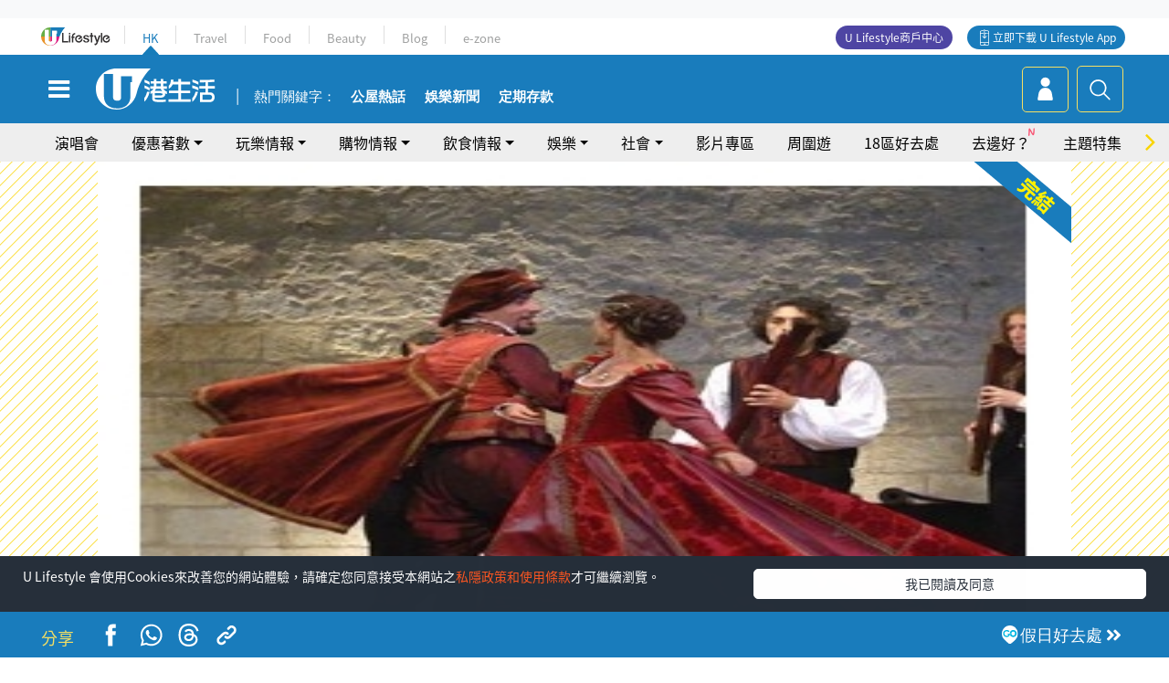

--- FILE ---
content_type: text/html; charset=UTF-8
request_url: https://hk.ulifestyle.com.hk/activity/detail/101623/%e6%b3%95%e5%9c%8b%e4%ba%94%e6%9c%88%e8%97%9d%e8%a1%93%e7%af%802015-%e6%86%b6%e5%8f%a4%e6%a8%82%e5%9c%98-%e5%8d%81%e5%85%ad%e4%b8%96%e7%b4%80%e6%b3%95%e5%9c%8b%e7%8e%8b%e5%ae%a4%e5%ae%ae%e5%bb%b7%e6%85%b6%e5%85%b8
body_size: 24448
content:
<!DOCTYPE html>
<html lang="zh-hk" xml:lang="zh-hk" xmlns="http://www.w3.org/1999/xhtml" xmlns:fb="http://ogp.me/ns/fb#">
<head>
<meta charset="utf-8">
<meta http-equiv="X-UA-Compatible" content="IE=edge">
<meta name="viewport" content="width=device-width, initial-scale=1.0, maximum-scale=1.0, user-scalable=0" />
<!-- The above 3 meta tags *must* come first in the head; any other head content must come *after* these tags -->
<title>法國五月藝術節2015 – 憶古樂團《十六世紀法國王室宮廷慶典》 | UHK 港生活</title>
<meta name="keywords" content="文娛藝術, 演唱會, 康文署, 音樂">
<meta name="description" content="                             今年正值法王法蘭西一世登基500週年，憶古樂團6位樂手、2位歌手及4位特邀舞者將致力重現16世紀法國王室盛宴的熱烈氣氛：結合音樂、歌聲、舞...">
<meta name="publisher" content="港生活">
<meta name="author" content="尋玩人">
<meta name="title" content="法國五月藝術節2015 – 憶古樂團《十六世紀法國王室宮廷慶典》">
<meta name="thumbnail" content="https://resource02.ulifestyle.com.hk/ulcms/content/article/thumbnail/1280x720/uhk/event/201601/20160118171828_0_51340_pg_1426864375.jpg">
<link rel="shortcut icon" type="image/x-icon" href="/media/rv/images/ico/uhk.ico">
<link rel="icon" type="image/x-icon" href="/media/rv/images/ico/uhk.ico">
<link rel="apple-touch-icon" href="/media/rv/images/global/HK-120.png">
<link rel="apple-touch-icon" sizes="152x152" href="/media/rv/images/global/HK-152.png">
<link rel="apple-touch-icon" sizes="167x167" href="/media/rv/images/global/HK-167.png">
<link rel="apple-touch-icon" sizes="180x180" href="/media/rv/images/global/HK-180.png">
<meta name="robots" content="max-image-preview:large"><meta property="og:title" content="法國五月藝術節2015 – 憶古樂團《十六世紀法國王室宮廷慶典》"/>
<meta property="og:type" content="article"/>
<meta property="og:site_name" content="UHK 港生活"/>
<meta property="og:description" content="                             今年正值法王法蘭西一世登基500週年，憶古樂團6位樂手、2位歌手及4位特邀舞者將致力重現16世紀法國王室盛宴的熱烈氣氛：結合音樂、歌聲、舞...">
<meta property="article:publisher" content="https://www.facebook.com/hk.ulifestyle.com.hk/">
<meta property="article:author" content="https://www.facebook.com/hk.ulifestyle.com.hk/">
<meta property="og:image" content="https://resource02.ulifestyle.com.hk/ulcms/content/article/thumbnail/1280x720/uhk/event/201601/20160118171828_0_51340_pg_1426864375.jpg" />
<meta property="og:image:width" content="1200" />
<meta property="og:image:height" content="630" />
<meta property="og:url" content="https://hk.ulifestyle.com.hk/activity/detail/101623/法國五月藝術節2015-憶古樂團-十六世紀法國王室宮廷慶典" />
<link rel="canonical" href="https://hk.ulifestyle.com.hk/activity/detail/101623/%E6%B3%95%E5%9C%8B%E4%BA%94%E6%9C%88%E8%97%9D%E8%A1%93%E7%AF%802015-%E6%86%B6%E5%8F%A4%E6%A8%82%E5%9C%98-%E5%8D%81%E5%85%AD%E4%B8%96%E7%B4%80%E6%B3%95%E5%9C%8B%E7%8E%8B%E5%AE%A4%E5%AE%AE%E5%BB%B7%E6%85%B6%E5%85%B8">

<meta property="fb:app_id" content="693038404112139" />
<meta property="fb:pages" content="835266909851002">

<!-- Mobile app -->
<meta property="al:ios:url" content="fbulapp://hk.ulifestyle.com.hk/activity/detail/101623"/>
<meta property="al:ios:app_store_id" content="511267431"/>
<meta property="al:ios:app_name" content="U Lifestyle：最Hit優惠及生活資訊平台"/>
<meta property="al:android:url" content="fbulapp://hk.ulifestyle.com.hk/activity/detail/101623"/>
<meta property="al:android:package" content="com.hket.android.up"/>


<meta property="article:published_time" content="2015-03-20T00:00:00+0800" />
<meta property="article:modified_time" content="2016-01-18T17:15:22+0800" />

 
<meta property="al:web:should_fallback" content="true"/>

		<link rel="alternate" type="application/rss+xml" href="https://hk.ulifestyle.com.hk/server/ul/rss/googlenews/play.html" />
		<link rel="alternate" type="application/rss+xml" href="https://hk.ulifestyle.com.hk/server/ul/rss/googlenews/play.html" />
	    <link rel="preload" href="" as="image" />    <link rel="preload" href="https://resource02.ulifestyle.com.hk/ulcms/content/article/thumbnail/1280x720/uhk/event/201601/20160118171828_0_51340_pg_1426864375.jpg" as="image" />
<script async src="https://securepubads.g.doubleclick.net/tag/js/gpt.js"></script>

<link rel="preload" href="/media/rv/images/global/default1024x576.jpg" as="image">
<link rel="preload" href="" as="image">
<link rel="stylesheet" href="/media/rv/css/hk-critical-css.min.css?v=202601041313"/>


<script type='text/javascript'>var googletag = googletag || {};googletag.cmd = googletag.cmd || [];
window.gptAdSlots = [];window.responsiveAdSlots = [];window.responsiveAdSlots['desktop'] = [];window.responsiveAdSlots['mobile'] = [];var ad_formalTag = ["\u65c5\u904a\u73a9\u6a02","\u73a9\u6a02","\u6587\u5a1b\u85dd\u8853","\u5be6\u9ad4\u8a5e","\u4f11\u9592\u6d3b\u52d5","\u6f14\u5531\u6703"];var ad_keywordTag = [""];var ad_section = ["\u73a9\u6a02\u60c5\u5831","\u6d3b\u52d5\u5c55\u89bd"];var ad_district = ["\u4e2d\u897f\u5340","\u9999\u6e2f\u5927\u6703\u5802"];googletag.cmd.push(function() {var mappingdiv_gpt_ad_1472555377034_1_1769245617 = googletag.sizeMapping().addSize([320, 200], [[300,250],[300,100]]).addSize([768, 200], [[728, 90]]).addSize([992, 200], [[728, 90],[970, 90], [970, 160], [970, 250]]).build();var slotdiv_gpt_ad_1472555377034_1_1769245617 = googletag.defineSlot('/183518426/UHK2_WebRP_ArticleDetails_Fixed1', [[300, 100], [300, 250], [728, 90], [970, 90], [970, 160], [970, 250]], 'div-gpt-ad-1501057686719-1-1769245617').defineSizeMapping(mappingdiv_gpt_ad_1472555377034_1_1769245617).addService(googletag.pubads()).setTargeting("article_id", "101623").setTargeting("formal_tag", ad_formalTag).setTargeting("keyword", ad_keywordTag).setTargeting("section", ad_section).setTargeting("district", ad_district);
				window.gptAdSlots.push(slotdiv_gpt_ad_1472555377034_1_1769245617);
googletag.pubads().enableSingleRequest();
googletag.enableServices();
});</script><!-- Begin comScore Tag -->
<script>
  var _comscore = _comscore || [];
  _comscore.push({ c1: "2", c2: "17810411" });
  (function() {
    var s = document.createElement("script"), el = document.getElementsByTagName("script")[0]; s.async = true;
    s.src = (document.location.protocol == "https:" ? "https://sb" : "http://b") + ".scorecardresearch.com/beacon.js";
    el.parentNode.insertBefore(s, el);
  })();
</script>
<noscript>
  <img src="http://b.scorecardresearch.com/p?c1=2&c2=17810411&cv=2.0&cj=1" />
</noscript>
<!-- End comScore Tag -->
</head><body>
<!-- dataLayer -->
<script>
  window.dataLayer = window.dataLayer || [];
      window.dataLayer.push({
	          'matomositeid': '6',
            'appsflyer' :{
                'smartBannerCode' : 'aef5d48e-6055-400f-a7f3-72c791609c6b'
            },
            'ga4measurementid' : 'G-PNGL2FGGQE',
    });
    
			window.dataLayer.push({
				'ga4': {
					'event_name': 'page_view',
					'author': '尋玩人',
					'category': '好去處',
					'channel':'uhk',
					'content': {
						'id': '101623',
						'type': 'article'
					},
					'publishdate': '2015-03-20 00:00:00',
					'service': 'article',
					'taglist': '康文署,音樂,文娛藝術,演唱會',
					'video': {
						'program': 'NA'
					},
					'primary': {
						'main': '玩樂情報',
						'sub': '活動展覽'
					},
					'pageurl': 'https://hk.ulifestyle.com.hk/activity/detail/101623/%E6%B3%95%E5%9C%8B%E4%BA%94%E6%9C%88%E8%97%9D%E8%A1%93%E7%AF%802015-%E6%86%B6%E5%8F%A4%E6%A8%82%E5%9C%98-%E5%8D%81%E5%85%AD%E4%B8%96%E7%B4%80%E6%B3%95%E5%9C%8B%E7%8E%8B%E5%AE%A4%E5%AE%AE%E5%BB%B7%E6%85%B6%E5%85%B8',
                    'text': 'NA',
					'screen': 'NA',
					'pagename': '法國五月藝術節2015 – 憶古樂團《十六世紀法國王室宮廷慶典》 | UHK 港生活',
					'experiment': document.body.dataset.experiment,
					'utm': 'NA'
				}
			});  </script>

<script>
  (function(i,s,o,g,r,a,m){i['GoogleAnalyticsObject']=r;i[r]=i[r]||function(){
  (i[r].q=i[r].q||[]).push(arguments)},i[r].l=1*new Date();a=s.createElement(o),
  m=s.getElementsByTagName(o)[0];a.async=1;a.src=g;m.parentNode.insertBefore(a,m)
  })(window,document,'script','//www.google-analytics.com/analytics.js','ga');

  ga('create', 'UA-45611067-1', 'ulifestyle.com.hk');
  ga('require', 'GTM-MCVXDG6');
  
  ga('set', { 'dimension3': '中西區', 'dimension4': '香港大會堂', 'dimension11': '尋玩人', 'dimension13': '實體詞,休閒活動,演唱會,旅遊玩樂,玩樂,文娛藝術,康文署,音樂', 'dimension14': '2015/03/20' });  
  ga('send', 'pageview');
	
</script>
<!-- Google Tag Manager -->
<noscript><iframe src="//www.googletagmanager.com/ns.html?id=GTM-KGZHX8"
height="0" width="0" style="display:none;visibility:hidden"></iframe></noscript>
<script>(function(w,d,s,l,i){w[l]=w[l]||[];w[l].push({'gtm.start':
new Date().getTime(),event:'gtm.js'});var f=d.getElementsByTagName(s)[0],
j=d.createElement(s),dl=l!='dataLayer'?'&l='+l:'';j.async=true;j.src=
'//www.googletagmanager.com/gtm.js?id='+i+dl;f.parentNode.insertBefore(j,f);
})(window,document,'script','dataLayer','GTM-KGZHX8');</script>
<!-- End Google Tag Manager -->
<!-- DFP campaign -->
<script>
function getCookie(key) {
var ck = document.cookie.split(';');
for (var i = 0; i < ck.length; i++) {
var item = ck[i].replace(/^[\s\uFEFF\xA0]+|[\s\uFEFF\xA0]+$/g, '');
if ((new RegExp('^' + key + '=')).test(item)) {
return item.replace(/^[^=]+=/, '');
}
}
return undefined;
}
var hket_tm = getCookie('hket_tm');
if (hket_tm != null) {
var audience = hket_tm.substr(hket_tm.indexOf(',') + 1);
if (audience != null) {
googletag.cmd.push(function() {
googletag.pubads().setTargeting("audience", audience);
});
}
}
</script>
<!-- End DFP campaign -->

<!-- Matomo -->
<script type="text/javascript">
  var _paq = _paq || [];
  /* tracker methods like "setCustomDimension" should be called before "trackPageView" */
  if(getCookie('_AISID_')){
    _paq.push(['setUserId', getCookie('_AISID_')]);
  }
  _paq.push(['setCustomDimension', customDimensionId = 1, customDimensionValue = 'uhk']);
  _paq.push(['setCustomDimension', customDimensionId = 2, customDimensionValue = 101623]);
    (function() {
		var u="//dw.hketgroup.com/analysis01/";
    _paq.push(['setTrackerUrl', u+'piwik.php']);
    _paq.push(['setSiteId', '6']);
    var d=document, g=d.createElement('script'), s=d.getElementsByTagName('script')[0];
    g.type='text/javascript'; g.async=true; g.defer=true; g.src=u+'piwik.js'; s.parentNode.insertBefore(g,s);
  })();
</script>
<!-- End Matomo Code --><!-- start header -->

<!-- Slide menu-->
<nav class="menu">
    <div class="ul-branding">
        <div class="ul-logo">
            <a href="https://www.ulifestyle.com.hk">
                 <img src="/media/rv/images/global/ul-logo.svg?v=2" alt="" height="20" />
            </a>
        </div>
        <div class="right">
            <button class="navbar-toggler pull-xs-left" id="close-mobile-menu" type="button">
                <i class="fa fa-times" aria-hidden="true"></i>
            </button>
        </div>
    </div>
    <div class="channel-indicator">
        <div class="all-channels">
																					<div class="channel hk-active"><a href="https://hk.ulifestyle.com.hk" title="HK">HK</a></div>
																		<div class="channel"><a href="https://travel.ulifestyle.com.hk" title="Travel">Travel</a></div>
																		<div class="channel"><a href="https://food.ulifestyle.com.hk" title="Food">Food</a></div>
																		<div class="channel"><a href="https://beauty.ulifestyle.com.hk" title="Beauty">Beauty</a></div>
																		<div class="channel"><a href="http://blog.ulifestyle.com.hk" title="Blog">Blog</a></div>
																		<div class="channel"><a href="https://ezone.ulifestyle.com.hk/" title="e-zone">e-zone</a></div>
								        </div>
      <div class="hk-tagline">港玩港食港生活</div>
    </div>
    <div class="inner"  bgcolor="" >
        <ul class="content-section">
					<li>
                    <i>&nbsp;</i><a href="https://www.ulifestyle.com.hk/member">會員登入</a>/ <a href="https://www.ulifestyle.com.hk/member">登記</a>
                    <div class="fb-login"><a href="https://login.ulifestyle.com.hk/cas/login?autoFacebookLogin=true&service=https%3A%2F%2Fhk.ulifestyle.com.hk%3A443%2Faccount.html%3Faction%3Dlogin" style="line-height:0px;"><img src="/media/rv/images/global/btn-fb-login.png" width="52" height="20"></a></div>
                    <div class="fb-login"><a href="https://login.ulifestyle.com.hk/cas/login?autoGoogleLogin=true&service=https%3A%2F%2Fhk.ulifestyle.com.hk%3A443%2Faccount.html%3Faction%3Dlogin" style="line-height:0px;"><img src="/media/rv/images/global/btn-google-login.png" width="51" height="20"></a></div>
                </li><li><i>&nbsp;</i><a href="/category/101/玩樂情報" onclick="menuOnClickHandler('Left Menu Button 1',$(this).html());">玩樂情報</a></li><li><i>&nbsp;</i><a href="/category/102/購物情報" onclick="menuOnClickHandler('Left Menu Button 2',$(this).html());">購物情報</a></li><li><i>&nbsp;</i><a href="/category/103/飲食情報" onclick="menuOnClickHandler('Left Menu Button 3',$(this).html());">飲食情報</a></li><li><i>&nbsp;</i><a href="/offer/105/優惠著數" onclick="menuOnClickHandler('Left Menu Button 4',$(this).html());">優惠著數</a></li><li><i>&nbsp;</i><a href="/topic" onclick="menuOnClickHandler('Left Menu Button 5',$(this).html());">熱話</a></li><li><i>&nbsp;</i><a href="/theme" onclick="menuOnClickHandler('Left Menu Button 6',$(this).html());">主題特集</a></li><li><i>&nbsp;</i><a href="/tour" onclick="menuOnClickHandler('Left Menu Button 7',$(this).html());">周圍遊</a></li><li><i>&nbsp;</i><a href="/district" onclick="menuOnClickHandler('Left Menu Button 8',$(this).html());">18區好去處</a></li><li><i>&nbsp;</i><a href="/app" onclick="menuOnClickHandler('Left Menu Button 9',$(this).html());">App獨家</a></li><li><i>&nbsp;</i><a href="https://www.ulifestyle.com.hk/community/theme/%E6%89%93%E5%8D%A1%E7%86%B1%E9%BB%9E/f837a072-21ec-4184-8318-4aee1abb2f95?utm_source=hamburgermenu&utm_medium=website&utm_content=uhk" onclick="menuOnClickHandler('Left Menu Button 10',$(this).html());">去邊好？</a></li><li><i>&nbsp;</i><a href="/video" onclick="menuOnClickHandler('Left Menu Button 11',$(this).html());">影片專區</a></li>
		        </ul>
        <ul class="other-section">
            <li><i>&nbsp;</i><a target="_blank" href="https://www.ulifestyle.com.hk/member/campaign?channel=uhk&utm_source=hamburgermenu&utm_medium=website&utm_content=uhk" onclick="menuOnClickHandler('Left Menu Button ',$(this).html());">會員活動</a></li>
            <li><i>&nbsp;</i><a target="_blank" href="https://www.ulifestyle.com.hk/member/jetsoreward?channel=uhk&utm_source=hamburgermenu&utm_medium=website&utm_content=uhk" onclick="menuOnClickHandler('Left Menu Button 1',$(this).html());">專享優惠</a></li>
            <li><i>&nbsp;</i><a target="_blank" href="https://www.ulifestyle.com.hk/member/newsletter?channel=uhk&utm_source=hamburgermenu&utm_medium=website&utm_content=uhk" onclick="menuOnClickHandler('Left Menu Button 2',$(this).html());">會員通訊</a></li>
            <li><i>&nbsp;</i><a target="_blank" href="https://www.ulifestyle.com.hk/merchantcenter/recruit/?utm_source=hamburgermenu&utm_medium=website&utm_campaign=merchantcenter&utm_content=uhk" onclick="menuOnClickHandler('Left Menu Button 3',$(this).html());">U Lifestyle商戶中心</a></li>
            <li><i>&nbsp;</i><a href="https://www.ulifestyle.com.hk/aboutus" onclick="menuOnClickHandler('Left Menu Button 4',$(this).html());">關於我們</a></li>
        </ul>
        <div class="mobile-menu-bottom">
            <div class="row">
                <div class="col-12">
                    <span>關注我們</span>
                </div>
                <div class="col-12">
                    <div class="button"><a class="ga4 ga4-social-follow" href="https://www.facebook.com/hk.ulifestyle.com.hk"><i class="fa fa-facebook" aria-hidden="true"></i></a></div>
                    <div class="button"><a class="ga4 ga4-social-follow" href="https://www.instagram.com/ulifestylehk/"><i class="fa fa-instagram" aria-hidden="true"></i></a></div>
                    <div class="button"><a class="ga4 ga4-social-follow" href="https://www.youtube.com/c/HK港生活ULifestylehk"><i class="fa fa-youtube-play" aria-hidden="true"></i></a></div>
                    <div class="button"><a class="ga4 ga4-social-follow" href="https://t.me/ulifestylechannel"><i class="fa fa-telegram" aria-hidden="true"></i></a></div>  
                </div>
                <div class="col-12">
                    <span>立即下載U Lifestyle手機應用程式</span>
                </div>
				<div class="apps-download col-12">
					<a href="https://resource02.ulifestyle.com.hk/ulapp/deeplink.html?utm_source=hamburgerios&utm_medium=website&utm_campaign=uhk_hamburgerios&ct=uhk_hamburgerios&utm_content=uhk&link=https%3A%2F%2Fwww.ulifestyle.com.hk%2Flog%2Foutgoing%3Futm_source%3Dhamburgerios%26utm_medium%3Dwebsite%26utm_campaign%3Duhk_hamburgerios%26ct%3Duhk_hamburgerios%26utm_content%3Duhk%26next%3Dhttps%3A%2F%2Fapps.apple.com%2Fhk%2Fapp%2Fu-lifestyle%2Fid511267431" target="_blank" onclick="ga('send','event','Hamburger Menu','App Store Download Button',window.location.href);" data-function="ios"><img class="apps" src="/media/rv/images/global/AppStore.png" style="display:inline-block; vertical-align:middle" alt="App Store" width="109" height="40"></a>
                    <a href="https://resource02.ulifestyle.com.hk/ulapp/deeplink.html?utm_source=hamburgerandroid&utm_medium=website&utm_campaign=uhk_hamburgerandroid&ct=uhk_hamburgerandroid&utm_content=uhk&link=https%3A%2F%2Fwww.ulifestyle.com.hk%2Flog%2Foutgoing%3Futm_source%3Dhamburgerandroid%26utm_medium%3Dwebsite%26utm_campaign%3Duhk_hamburgerandroid%26ct%3Duhk_hamburgerandroid%26utm_content%3Duhk%26next%3Dhttps%3A%2F%2Fplay.google.com%2Fstore%2Fapps%2Fdetails%3Fid%3Dcom.hket.android.up%26hl%3Dzh_HK" target="_blank" onclick="ga('send','event','Hamburger Menu','Google Play Download Button',window.location.href);" data-function="android"><img class="apps" src="/media/rv/images/global/Google_Play.png" style="display:inline-block; vertical-align:middle" alt="Play Store" width="135" height="40">
                    </a>
                </div>
                <div class="clear"></div>
            </div>
            <div class="col-12">
                <span class="copyright">香港經濟日報版權所有©2026</span>
            </div>
            <div class="clear"></div>
        </div>
    </div>
</nav>
<!--/ Slide menu-->

<div class="site-container">
  <div class="site-pusher">
    <!--bg-hkblue-->

<header>
	<section class="bg-light">
        <div class="ad-zone-desktop" data-for="top-banner" align="center">
            <div class="ad-zone" data-banner-id="top-banner">
                <div id='div-gpt-ad-1501057686719-1-1769245617' >
<script type='text/javascript'>
//googletag.cmd.push(function() { googletag.display('div-gpt-ad-1501057686719-1-1769245617'); });
</script>
</div>            </div>
        </div>
    </section>
    <div id="desktop-channel-indicator" class="container">
    <!-- ul Menu -->
        <div id="ul-menu" class="">
            <div class="logo"><a href="https://www.ulifestyle.com.hk"><img src="/media/rv/images/global/ul-logo.svg?v=2" alt="" height="20" /></a></div>
            <div class="all-channels">
																			<div class="v-line"></div>
					<div class="channel"><a href="https://hk.ulifestyle.com.hk" title="HK">HK</a></div>
																<div class="v-line"></div>
					<div class="channel"><a href="https://travel.ulifestyle.com.hk" title="Travel">Travel</a></div>
																<div class="v-line"></div>
					<div class="channel"><a href="https://food.ulifestyle.com.hk" title="Food">Food</a></div>
																<div class="v-line"></div>
					<div class="channel"><a href="https://beauty.ulifestyle.com.hk" title="Beauty">Beauty</a></div>
																<div class="v-line"></div>
					<div class="channel"><a href="http://blog.ulifestyle.com.hk" title="Blog">Blog</a></div>
																<div class="v-line"></div>
					<div class="channel"><a href="https://ezone.ulifestyle.com.hk/" title="e-zone">e-zone</a></div>
										</div>
    		<div class="UHK appdownload">
				<i class="icon"></i><a class="ga4-download" href="https://resource02.ulifestyle.com.hk/ulapp/deeplink.html?link=https%3A%2F%2Fwww.ulifestyle.com.hk%2Flog%2Foutgoing%3Futm_source%3Dtopbutton%26utm_medium%3Dwebsite%26utm_campaign%3Duhk_topbutton%26utm_content%3Duhk%26next%3Dhttp%3A%2F%2Fhk.ulifestyle.com.hk%2Fhtml%2Fedm%2FappLanding&ct=uhk_topbutton&utm_campaign=uhk_topbutton" title="立即下載 U Lifestyle App" target="_blank" onclick="ga('send','event','Top Bar','下載U Lifestyle App',window.location.href);ga4click(this);">立即下載 U Lifestyle App</a>
			</div>
			<div class="appdownload" style="background-color:#4e45a3">
				<a href="https://www.ulifestyle.com.hk/merchantcenter/recruit/?utm_source=topbutton&utm_medium=website&utm_campaign=merchantcenter&utm_content=uhk&ct=merchantcenter&utm_campaign=merchantcenter " title="ULifestyle商戶中心" target="_blank">U Lifestyle商戶中心</a>
			</div>
        </div>
    </div>
    <!-- /.ul menu -->
    <div class="clear"></div>
</header>

    <!-- Global Menu -->
    <div id="global-menu">
		<div id="global-menu-wrapper" style="position:relative;">
			<!-- Keyword Search -->
			<div id="keyword-search">
				<div class="container">
					<div class="inner">
						<div id="globalsearch-widget" class="col-sm-8 col-md-8 col-lg-8 col-xl-8 pull-right">  
							<div class="sumbit-section">
							<!-- keyword input -->
								<div class="col-sm-12 col-md-12 col-lg-12 col-xl-12 pull-right no-padding">
									<form id="global-search-form" action="https://hk.ulifestyle.com.hk/search" method="get" autocomplete="off">
										<div class="globalsearch-input">
											<div class="input-select autocomplete">
												<input type="text" name="q" id="keywordsearch" placeholder="輸入關鍵字" itemprop="query-input">
												<span class="underline"></span>
											</div>
											<div class="close-section">
												<button class="navbar-toggler pull-xs-left" id="close-mobile-search" type="button"><img src="/media/rv/images/global/close-01.jpg" width="54" height="54"></button>
											</div>
										</div>
										<button id="global-search-submit" type="submit" onclick="searchBtnHandler('Keyword Search Button',window.location.href);">搜尋</button>
									</form>
								</div>
								<div class="clear"></div>
							</div>
							<div class="clear"></div>
						</div>
						<div class="suggest-search col-sm-4 col-md-4 col-lg-4 col-xl-4 pull-left">
							<h5>熱門搜尋:</h5>
							<ul class="tag-btn">
																									<li><a href="https://bit.ly/49IqkG6" onclick="searchBtnHandler('Hot Search Items',$(this).attr('href'));">打卡攻略持續更新</a></li><li><a href="https://bit.ly/4bPnTn3" onclick="searchBtnHandler('Hot Search Items',$(this).attr('href'));">美食社群熱話</a></li><li><a href="https://resource02.ulifestyle.com.hk/ulapp/deeplink.html?link=https%3A%2F%2Fwww.ulifestyle.com.hk%2Flog%2Foutgoing%3Futm_source%3Dhotsearch%26utm_medium%3Dwebsite%26utm_content%3Duhk%26next%3Dhttp%3A%2F%2Fhk.ulifestyle.com.hk%2Fhtml%2Fedm%2FappLanding&ct=uhk_hotsearch&utm_campaign=uhk_hotsearch" onclick="searchBtnHandler('Hot Search Items',$(this).attr('href'));">ULifestyle應用程式</a></li><li><a href="https://resource02.ulifestyle.com.hk/ulapp/deeplink.html?link=https%3A%2F%2Fwww.ulifestyle.com.hk%2Flog%2Foutgoing%3Futm_source%3Dsearch%26utm_medium%3Dwebsite%26utm_campaign%3Duhk_flashjetso%26utm_content%3Duhk%26next%3Dulapp%3A%2F%2Fwww.ulifestyle.com.hk%2Freward_list%2F42&ct=uhk_flashjetso&utm_campaign=uhk_flashjetso" onclick="searchBtnHandler('Hot Search Items',$(this).attr('href'));">限時搶</a></li><li><a href="https://resource02.ulifestyle.com.hk/ulapp/deeplink.html?link=https%3A%2F%2Fwww.ulifestyle.com.hk%2Flog%2Foutgoing%3Futm_source%3Dhotsearch%26utm_medium%3Dwebsite%26utm_campaign%3Dujetso%26utm_content%3Duhk%26next%3Dulapp%3A%2F%2Fwww.ulifestyle.com.hk%2Fjetso_market_list&ct=uhk_hotsearch&utm_campaign=uhk_hotsearch" onclick="searchBtnHandler('Hot Search Items',$(this).attr('href'));">UJetso禮物放送</a></li><li><a href="https://www.ulifestyle.com.hk/merchantcenter/recruit/?utm_source=search&utm_medium=website&utm_campaign=merchantcenter&utm_content=uhk&ct=merchantcenter&utm_campaign=merchantcenter" onclick="searchBtnHandler('Hot Search Items',$(this).attr('href'));">U Lifestyle商戶中心</a></li><li><a href="https://hk.ulifestyle.com.hk/search?q=%E6%B8%9B%E5%83%B9%E5%84%AA%E6%83%A0" onclick="searchBtnHandler('Hot Search Items',$(this).attr('href'));">減價優惠</a></li><li><a href="https://hk.ulifestyle.com.hk/district" onclick="searchBtnHandler('Hot Search Items',$(this).attr('href'));">香港好去處</a></li><li><a href="https://hk.ulifestyle.com.hk/activity/detail/20038711/2024%E8%A6%AA%E5%AD%90%E5%A5%BD%E5%8E%BB%E8%99%95-%E9%A6%99%E6%B8%AF%E8%A6%AA%E5%AD%90%E5%A5%BD%E5%8E%BB%E8%99%95%E6%8E%A8%E8%96%A6-%E5%B7%A5%E4%BD%9C%E5%9D%8A-%E5%AE%A4%E5%85%A7%E9%81%8A%E6%A8%82%E5%A0%B4-%E6%88%B6%E5%A4%96%E6%94%BE%E9%9B%BB%E6%B4%BB%E5%8B%95/2" onclick="searchBtnHandler('Hot Search Items',$(this).attr('href'));">親子好去處</a></li><li><a href="https://hk.ulifestyle.com.hk/activity/detail/20030149/%E7%94%9F%E6%97%A5%E5%8E%BB%E9%82%8A%E5%A5%BD-%E9%A6%99%E6%B8%AF%E7%94%9F%E6%97%A5%E5%A5%BD%E5%8E%BB%E8%99%95%E5%8F%8A%E6%85%B6%E7%A5%9D%E7%94%9F%E6%97%A5%E6%B4%BB%E5%8B%95-%E9%99%84%E5%A3%BD%E6%98%9F%E5%84%AA%E6%83%A0" onclick="searchBtnHandler('Hot Search Items',$(this).attr('href'));">生日好去處及優惠</a></li>
																<style>
									.suggest-search > ul > li:nth-child(n+11){
										display: none;
									}
								</style>
							</ul>
							<div class="clear"></div>
						</div>
					</div>
				</div>
			</div>
			<!--/. Keyword Search -->
			<div class="container">
				<div id="global-left">
					<button class="navbar-toggler pull-xs-left" id="navbarSideButton" type="button"><i class="fa fa-bars" aria-hidden="true"></i></button>
				</div>
				<div id="global-center" class="ha-header-front">
					<div class="logo">
						<a href="https://hk.ulifestyle.com.hk"><img src="/media/rv/images/global/hk-logo.svg?v=3" width="132" height="45"></a>
					</div>
															<section id="global-menu-hotsearch-keywords">
						<div class="container min-scroll-b">
							<ul class="owl-carousel" id="global-menu-hotsearch-keywords-owl-carousel">
							<li class="item">
								<p class="" style="">熱門關鍵字：</p>
							</li>
															<li class="item">
									<a class="ga4 ga4-hot-keyword-tap" target="_blank" href="https://hk.ulifestyle.com.hk/ftag/12001/%E5%85%AC%E5%B1%8B" data-position="熱門關鍵字">公屋熱話</a>
								</li>
															<li class="item">
									<a class="ga4 ga4-hot-keyword-tap" target="_blank" href="https://hk.ulifestyle.com.hk/category/10415/%E5%A8%9B%E6%A8%82" data-position="熱門關鍵字">娛樂新聞</a>
								</li>
															<li class="item">
									<a class="ga4 ga4-hot-keyword-tap" target="_blank" href="https://hk.ulifestyle.com.hk/category/10404/%E7%90%86%E8%B2%A1" data-position="熱門關鍵字">定期存款</a>
								</li>
														</ul>
						</div>
						<div class="clear"></div>
					</section>
									</div>
				<div id="global-right">
									<a class="login" href="https://www.ulifestyle.com.hk/member"><i class="icon topuser" aria-hidden="true"></i></a>
									<a class="search ga4-search" class="navbar-toggler pull-xs-left" id="search-keyword-btn" href="javascript: voild(0);" onclick="searchBtnHandler('Global Search Button',window.location.href);ga4click(this);"><i class="icon topsearch" aria-hidden="true"></i></a>
				</div>
			</div>
		</div>
    </div>
<!-- Section Nav -->
<section id="section-bar" style="position:relative;height: 42px;">
	<div class="container min-scroll-b">
		<ul class="owl-carousel" id="section-bar-owl-carousel" style="display:block!important;">
		
								<li class="item ">
													<a class="ga4 ga4-menu-bar-tap "  href="https://ugo-hk.com/concert-calendar" onclick="menuOnClickHandler('Top Menu Button 1',$(this).html());">演唱會</a>
							</li>
								<li class="item ">
													<a class="ga4 ga4-menu-bar-tap  dropdown-toggle dropdown-1"  aria-expanded="false" data-dropdown="1">優惠著數</a>
												</li>
								<li class="item ">
													<a class="ga4 ga4-menu-bar-tap  dropdown-toggle dropdown-2"  aria-expanded="false" data-dropdown="2">玩樂情報</a>
												</li>
								<li class="item ">
													<a class="ga4 ga4-menu-bar-tap  dropdown-toggle dropdown-3"  aria-expanded="false" data-dropdown="3">購物情報</a>
												</li>
								<li class="item ">
													<a class="ga4 ga4-menu-bar-tap  dropdown-toggle dropdown-4"  aria-expanded="false" data-dropdown="4">飲食情報</a>
												</li>
								<li class="item ">
													<a class="ga4 ga4-menu-bar-tap  dropdown-toggle dropdown-5"  aria-expanded="false" data-dropdown="5">娛樂</a>
												</li>
								<li class="item ">
													<a class="ga4 ga4-menu-bar-tap  dropdown-toggle dropdown-6"  aria-expanded="false" data-dropdown="6">社會</a>
												</li>
								<li class="item ">
													<a class="ga4 ga4-menu-bar-tap "  href="/video" onclick="menuOnClickHandler('Top Menu Button 8',$(this).html());">影片專區</a>
							</li>
								<li class="item ">
													<a class="ga4 ga4-menu-bar-tap "  href="/tour" onclick="menuOnClickHandler('Top Menu Button 9',$(this).html());">周圍遊</a>
							</li>
								<li class="item ">
													<a class="ga4 ga4-menu-bar-tap "  target="_blank"  href="/district" onclick="menuOnClickHandler('Top Menu Button 10',$(this).html());">18區好去處</a>
							</li>
								<li class="item ">
				<style>ul#section-bar-owl-carousel .item{position:relative;}</style><img src="https://blog.ulifestyle.com.hk/assets/image/NEW.gif" style="opacity: 1;position: absolute;top: 3px;right: -18px;width: 32px;">									<a class="ga4 ga4-menu-bar-tap ga4-button-tap" data-utm="uhkmenubar"  href="https://www.ulifestyle.com.hk/community/theme/%E6%89%93%E5%8D%A1%E7%86%B1%E9%BB%9E/f837a072-21ec-4184-8318-4aee1abb2f95?utm_source=sectionbar&utm_medium=website&utm_content=uhk" onclick="menuOnClickHandler('Top Menu Button 11',$(this).html());">去邊好？</a>
							</li>
								<li class="item ">
													<a class="ga4 ga4-menu-bar-tap "  href="/theme" onclick="menuOnClickHandler('Top Menu Button 12',$(this).html());">主題特集</a>
							</li>
								<li class="item ">
													<a class="ga4 ga4-menu-bar-tap "  href="/feature/mall" onclick="menuOnClickHandler('Top Menu Button 13',$(this).html());">商場情報</a>
							</li>
								<li class="item ">
													<a class="ga4 ga4-menu-bar-tap "  target="_blank"  href="https://www.ulifestyle.com.hk/member/campaign?channel=uhk&utm_source=sectionbar&utm_medium=website&utm_content=uhk" onclick="menuOnClickHandler('Top Menu Button 14',$(this).html());">會員活動</a>
							</li>
								<li class="item ">
													<a class="ga4 ga4-menu-bar-tap "  target="_blank"  href="https://www.ulifestyle.com.hk/member/jetsoreward?channel=uhk&utm_source=sectionbar&utm_medium=website&utm_content=uhk" onclick="menuOnClickHandler('Top Menu Button 15',$(this).html());">專享優惠</a>
							</li>
				</ul>
					<div class="dropdown-menu top-menu-dropdown dropdown-1" id="dropdown-list-1" data-dropdown="1">
				<div class="scroll-wrapper">
					<div class="row">
						<a class="ga4 ga4-menu-bar-tap dropdown-item main" href="/offer/105/優惠著數">優惠著數</a>
					</div><hr>
					<div class="row">
													<a class="ga4 ga4-menu-bar-tap dropdown-item sub" href="/offer/%E7%B6%B2%E8%B3%BC%E5%84%AA%E6%83%A0?cat=108">網購優惠</a>
													<a class="ga4 ga4-menu-bar-tap dropdown-item sub" href="/offer/%E7%8E%A9%E6%A8%82%E5%84%AA%E6%83%A0?cat=101">玩樂優惠</a>
													<a class="ga4 ga4-menu-bar-tap dropdown-item sub" href="/offer/%E8%B3%BC%E7%89%A9%E5%84%AA%E6%83%A0?cat=102">購物優惠</a>
													<a class="ga4 ga4-menu-bar-tap dropdown-item sub" href="/offer/%E9%A3%B2%E9%A3%9F%E5%84%AA%E6%83%A0?cat=103">飲食優惠</a>
													<a class="ga4 ga4-menu-bar-tap dropdown-item sub" href="https://www.ulifestyle.com.hk/member/jetsoreward?channel=uhk&utm_source=menu&utm_medium=website&utm_content=uhk">會員優惠</a>
													<a class="ga4 ga4-menu-bar-tap dropdown-item sub" href="/category/10207/%E9%96%8B%E5%80%89">開倉優惠</a>
											</div>
				</div>
			</div>
					<div class="dropdown-menu top-menu-dropdown dropdown-2" id="dropdown-list-2" data-dropdown="2">
				<div class="scroll-wrapper">
					<div class="row">
						<a class="ga4 ga4-menu-bar-tap dropdown-item main" href="/category/101/玩樂情報">玩樂情報</a>
					</div><hr>
					<div class="row">
													<a class="ga4 ga4-menu-bar-tap dropdown-item sub" href="/category/101/%E7%8E%A9%E6%A8%82%E6%83%85%E5%A0%B1?cat=10101">活動展覽</a>
													<a class="ga4 ga4-menu-bar-tap dropdown-item sub" href="/category/101/%E7%8E%A9%E6%A8%82%E6%83%85%E5%A0%B1?cat=106">商場</a>
													<a class="ga4 ga4-menu-bar-tap dropdown-item sub" href="/category/101/%E7%8E%A9%E6%A8%82%E6%83%85%E5%A0%B1?cat=10103">戶外郊遊</a>
													<a class="ga4 ga4-menu-bar-tap dropdown-item sub" href="/category/101/%E7%8E%A9%E6%A8%82%E6%83%85%E5%A0%B1?cat=10102">酒店住宿</a>
													<a class="ga4 ga4-menu-bar-tap dropdown-item sub" href="/category/101/%E7%8E%A9%E6%A8%82%E6%83%85%E5%A0%B1?cat=10104">室內好去處</a>
													<a class="ga4 ga4-menu-bar-tap dropdown-item sub" href="/category/101/%E7%8E%A9%E6%A8%82%E6%83%85%E5%A0%B1?cat=10105">主題樂園</a>
											</div>
				</div>
			</div>
					<div class="dropdown-menu top-menu-dropdown dropdown-3" id="dropdown-list-3" data-dropdown="3">
				<div class="scroll-wrapper">
					<div class="row">
						<a class="ga4 ga4-menu-bar-tap dropdown-item main" href="/category/102/購物情報">購物情報</a>
					</div><hr>
					<div class="row">
													<a class="ga4 ga4-menu-bar-tap dropdown-item sub" href="/category/102/%E8%B3%BC%E7%89%A9%E6%83%85%E5%A0%B1?cat=10203">新品開箱</a>
													<a class="ga4 ga4-menu-bar-tap dropdown-item sub" href="/category/102/%E8%B3%BC%E7%89%A9%E6%83%85%E5%A0%B1?cat=10208">商店速報</a>
													<a class="ga4 ga4-menu-bar-tap dropdown-item sub" href="/category/102/%E8%B3%BC%E7%89%A9%E6%83%85%E5%A0%B1?cat=105">減價優惠</a>
													<a class="ga4 ga4-menu-bar-tap dropdown-item sub" href="/category/102/%E8%B3%BC%E7%89%A9%E6%83%85%E5%A0%B1?cat=108">網購</a>
													<a class="ga4 ga4-menu-bar-tap dropdown-item sub" href="/category/102/%E8%B3%BC%E7%89%A9%E6%83%85%E5%A0%B1?cat=10202">生活百貨</a>
													<a class="ga4 ga4-menu-bar-tap dropdown-item sub" href="/category/102/%E8%B3%BC%E7%89%A9%E6%83%85%E5%A0%B1?cat=10209">電子產品</a>
													<a class="ga4 ga4-menu-bar-tap dropdown-item sub" href="/category/10207/%E9%96%8B%E5%80%89">開倉優惠</a>
											</div>
				</div>
			</div>
					<div class="dropdown-menu top-menu-dropdown dropdown-4" id="dropdown-list-4" data-dropdown="4">
				<div class="scroll-wrapper">
					<div class="row">
						<a class="ga4 ga4-menu-bar-tap dropdown-item main" href="/category/103/飲食情報">飲食情報</a>
					</div><hr>
					<div class="row">
													<a class="ga4 ga4-menu-bar-tap dropdown-item sub" href="/category/103/%E9%A3%B2%E9%A3%9F%E6%83%85%E5%A0%B1?cat=10302">新品開箱</a>
													<a class="ga4 ga4-menu-bar-tap dropdown-item sub" href="/category/103/%E9%A3%B2%E9%A3%9F%E6%83%85%E5%A0%B1?cat=10301">餐廳情報</a>
													<a class="ga4 ga4-menu-bar-tap dropdown-item sub" href="/category/103/%E9%A3%B2%E9%A3%9F%E6%83%85%E5%A0%B1?cat=105">飲食優惠</a>
													<a class="ga4 ga4-menu-bar-tap dropdown-item sub" href="/category/103/%E9%A3%B2%E9%A3%9F%E6%83%85%E5%A0%B1?cat=10305">外賣</a>
													<a class="ga4 ga4-menu-bar-tap dropdown-item sub" href="/category/103/%E9%A3%B2%E9%A3%9F%E6%83%85%E5%A0%B1?cat=10303">自助餐</a>
													<a class="ga4 ga4-menu-bar-tap dropdown-item sub" href="/category/103/%E9%A3%B2%E9%A3%9F%E6%83%85%E5%A0%B1?ftag=1484%2C1663%2C21154">放題火鍋</a>
													<a class="ga4 ga4-menu-bar-tap dropdown-item sub" href="/category/103/%E9%A3%B2%E9%A3%9F%E6%83%85%E5%A0%B1?cat=10304">Café</a>
													<a class="ga4 ga4-menu-bar-tap dropdown-item sub" href="/category/103/%E9%A3%B2%E9%A3%9F%E6%83%85%E5%A0%B1?ftag=2390%2C913%2C616">甜品下午茶</a>
											</div>
				</div>
			</div>
					<div class="dropdown-menu top-menu-dropdown dropdown-5" id="dropdown-list-5" data-dropdown="5">
				<div class="scroll-wrapper">
					<div class="row">
						<a class="ga4 ga4-menu-bar-tap dropdown-item main" href="/category/10415/%E5%A8%9B%E6%A8%82">娛樂</a>
					</div><hr>
					<div class="row">
													<a class="ga4 ga4-menu-bar-tap dropdown-item sub" href="/category/10410/%E9%9B%BB%E5%BD%B1%E5%8A%87%E9%9B%86">電影劇集</a>
											</div>
				</div>
			</div>
					<div class="dropdown-menu top-menu-dropdown dropdown-6" id="dropdown-list-6" data-dropdown="6">
				<div class="scroll-wrapper">
					<div class="row">
						<a class="ga4 ga4-menu-bar-tap dropdown-item main" href="/topic">社會</a>
					</div><hr>
					<div class="row">
													<a class="ga4 ga4-menu-bar-tap dropdown-item sub" href="/tag/42549/%E7%A4%BE%E6%9C%83%E7%A6%8F%E5%88%A9">社會福利</a>
													<a class="ga4 ga4-menu-bar-tap dropdown-item sub" href="/category/10416/%E5%A4%A9%E6%B0%A3">天氣</a>
													<a class="ga4 ga4-menu-bar-tap dropdown-item sub" href="/category/10412/%E4%BA%A4%E9%80%9A">交通</a>
											</div>
				</div>
			</div>
			</div>
	<div class="clear"></div>
</section>
<section id="hotsearch-keywords">
	<div class="container min-scroll-b">
		<ul class="owl-carousel" id="hotsearch-keywords-owl-carousel">
		<li class="item">
			<p class="" style="">熱門關鍵字：</p>
		</li>
					<li class="item">
				<a class="ga4 ga4-hot-keyword-tap" target="_blank" href="https://hk.ulifestyle.com.hk/ftag/12001/%E5%85%AC%E5%B1%8B" data-position="熱門關鍵字" >公屋熱話</a>
			</li>
					<li class="item">
				<a class="ga4 ga4-hot-keyword-tap" target="_blank" href="https://hk.ulifestyle.com.hk/category/10415/%E5%A8%9B%E6%A8%82" data-position="熱門關鍵字" >娛樂新聞</a>
			</li>
					<li class="item">
				<a class="ga4 ga4-hot-keyword-tap" target="_blank" href="https://hk.ulifestyle.com.hk/category/10404/%E7%90%86%E8%B2%A1" data-position="熱門關鍵字" >定期存款</a>
			</li>
				</ul>
	</div>
	<div class="clear"></div>
</section>
<!-- Open-appLink -->
<div id="Open-appLink-banner" class="uhk op-container mobile-display">
		<div class="downloadBanner-group">
					<div class="downloadBanner-slider"><div>
                <a class="ga4-banner-tap" target="_blank" href="https://ulapp.hk/twba8" onclick="ga('send','event','Hizero CNY campaign Top Banner','Detail Page',window.location.href);ga4click(this);"><img class="slider-download-app slider-img-0" src="/media/rv/images/promote/h60.gif" alt="" width="100%" style="width:100%; height:60px; background: url(https://hk.ulifestyle.com.hk/media/rv/images/global/default1024x60banner.jpg);"></a>
            </div><div>
                <a class="ga4-banner-tap" target="_blank" href="https://ulapp.hk/3u7uq" onclick="ga('send','event','【分享BLINK視角】贏BLACKPINK世巡周邊！ Top Banner','Detail Page',window.location.href);ga4click(this);"><img class="slider-download-app slider-img-1" src="/media/rv/images/promote/h60.gif" alt="" width="100%" style="width:100%; height:60px; background: url(https://hk.ulifestyle.com.hk/media/rv/images/global/default1024x60banner.jpg);"></a>
            </div><div>
                <a class="ga4-banner-tap" target="_blank" href="https://ulapp.hk/pqon7" onclick="ga('send','event','利苑星級賀年糕品！ Top Banner','Detail Page',window.location.href);ga4click(this);"><img class="slider-download-app slider-img-2" src="/media/rv/images/promote/h60.gif" alt="" width="100%" style="width:100%; height:60px; background: url(https://hk.ulifestyle.com.hk/media/rv/images/global/default1024x60banner.jpg);"></a>
            </div><div>
                <a class="ga4-banner-tap" target="_blank" href="https://ulapp.hk/8cm8m" onclick="ga('send','event','Community Greenland2 Top Banner','Detail Page',window.location.href);ga4click(this);"><img class="slider-download-app slider-img-3" src="/media/rv/images/promote/h60.gif" alt="" width="100%" style="width:100%; height:60px; background: url(https://hk.ulifestyle.com.hk/media/rv/images/global/default1024x60banner.jpg);"></a>
            </div><div>
                <a class="ga4-banner-tap" target="_blank" href="https://ulapp.hk/oor1m" onclick="ga('send','event','Community year end record25 Top Banner','Detail Page',window.location.href);ga4click(this);"><img class="slider-download-app slider-img-4" src="/media/rv/images/promote/h60.gif" alt="" width="100%" style="width:100%; height:60px; background: url(https://hk.ulifestyle.com.hk/media/rv/images/global/default1024x60banner.jpg);"></a>
            </div><div>
                <a class="ga4-banner-tap" target="_blank" href="https://ulapp.hk/k061g" onclick="ga('send','event','【出POST即賺💰】立即解鎖流量密碼🔓！ Top Banner','Detail Page',window.location.href);ga4click(this);"><img class="slider-download-app slider-img-5" src="/media/rv/images/promote/h60.gif" alt="" width="100%" style="width:100%; height:60px; background: url(https://hk.ulifestyle.com.hk/media/rv/images/global/default1024x60banner.jpg);"></a>
            </div><div>
                <a class="ga4-banner-tap" target="_blank" href="https://ulapp.hk/8kab5" onclick="ga('send','event','community apt Top Banner','Detail Page',window.location.href);ga4click(this);"><img class="slider-download-app slider-img-6" src="/media/rv/images/promote/h60.gif" alt="" width="100%" style="width:100%; height:60px; background: url(https://hk.ulifestyle.com.hk/media/rv/images/global/default1024x60banner.jpg);"></a>
            </div><div>
                <a class="ga4-banner-tap" target="_blank" href="https://ulapp.hk/8o08d" onclick="ga('send','event','community family web form Top Banner','Detail Page',window.location.href);ga4click(this);"><img class="slider-download-app slider-img-7" src="/media/rv/images/promote/h60.gif" alt="" width="100%" style="width:100%; height:60px; background: url(https://hk.ulifestyle.com.hk/media/rv/images/global/default1024x60banner.jpg);"></a>
            </div><div>
                <a class="ga4-banner-tap" target="_blank" href="https://ulapp.hk/bsub6" onclick="ga('send','event','U GO_Ticket Top Banner','Detail Page',window.location.href);ga4click(this);"><img class="slider-download-app slider-img-8" src="/media/rv/images/promote/h60.gif" alt="" width="100%" style="width:100%; height:60px; background: url(https://hk.ulifestyle.com.hk/media/rv/images/global/default1024x60banner.jpg);"></a>
            </div><div>
                <a class="ga4-banner-tap" target="_blank" href="https://ulapp.hk/rtnl5" onclick="ga('send','event','U GO_Event Top Banner','Detail Page',window.location.href);ga4click(this);"><img class="slider-download-app slider-img-9" src="/media/rv/images/promote/h60.gif" alt="" width="100%" style="width:100%; height:60px; background: url(https://hk.ulifestyle.com.hk/media/rv/images/global/default1024x60banner.jpg);"></a>
            </div></div><style>img.slider-download-app{background-size: auto 60px!important;}</style><script>window.addEventListener("DOMContentLoaded", (event) => {var divs0 = document.querySelectorAll(".slider-img-0"), i0; for(i0=0;i0<divs0.length;++i0) { divs0[i0].style.background = "url(https://resource02.ulifestyle.com.hk/ulcms/manuallist/image/original/2026/01/20260122155650_bb64624e3614dc52e0243726ff99896cd031009c.jpg) top";}var divs1 = document.querySelectorAll(".slider-img-1"), i1; for(i1=0;i1<divs1.length;++i1) { divs1[i1].style.background = "url(https://resource02.ulifestyle.com.hk/ulcms/manuallist/image/original/2026/01/20260121163641_e6f9075f9d205a9a3863dbf226a5e787288a7e21.png) top";}var divs2 = document.querySelectorAll(".slider-img-2"), i2; for(i2=0;i2<divs2.length;++i2) { divs2[i2].style.background = "url(https://resource02.ulifestyle.com.hk/ulcms/manuallist/image/original/2026/01/20260115164614_f06b6f2a20129ed6e4c25389208e74bd5649c7cf.gif) top";}var divs3 = document.querySelectorAll(".slider-img-3"), i3; for(i3=0;i3<divs3.length;++i3) { divs3[i3].style.background = "url(https://resource02.ulifestyle.com.hk/ulcms/manuallist/image/original/2026/01/20260116142423_dc6ed9c6581e499f4df0fa6740b9a2b61b898d87.png) top";}var divs4 = document.querySelectorAll(".slider-img-4"), i4; for(i4=0;i4<divs4.length;++i4) { divs4[i4].style.background = "url(https://resource02.ulifestyle.com.hk/ulcms/manuallist/image/original/2026/01/20260115130838_0df0b4b35294314b0a67337eb8e897113d1966b4.gif) top";}var divs5 = document.querySelectorAll(".slider-img-5"), i5; for(i5=0;i5<divs5.length;++i5) { divs5[i5].style.background = "url(https://resource02.ulifestyle.com.hk/ulcms/manuallist/image/original/2026/01/20260109162810_b169ab84a82270d7acd22a0e5332f7b8d55b8d68.jpg) top";}var divs6 = document.querySelectorAll(".slider-img-6"), i6; for(i6=0;i6<divs6.length;++i6) { divs6[i6].style.background = "url(https://resource02.ulifestyle.com.hk/ulcms/manuallist/image/original/2026/01/20260115112654_21a1d24ffa3a24302304609d1ad4ada9c48d9b94.png) top";}var divs7 = document.querySelectorAll(".slider-img-7"), i7; for(i7=0;i7<divs7.length;++i7) { divs7[i7].style.background = "url(https://resource02.ulifestyle.com.hk/ulcms/manuallist/image/original/2025/11/20251121122627_dc3563bee64813da9b542b434ef7a13f18f9d8c1.png) top";}var divs8 = document.querySelectorAll(".slider-img-8"), i8; for(i8=0;i8<divs8.length;++i8) { divs8[i8].style.background = "url(https://resource02.ulifestyle.com.hk/ulcms/manuallist/image/original/2025/12/20251204094934_8809a0bce7c8fcad80ac18ba75e03f031f560728.png) top";}var divs9 = document.querySelectorAll(".slider-img-9"), i9; for(i9=0;i9<divs9.length;++i9) { divs9[i9].style.background = "url(https://resource02.ulifestyle.com.hk/ulcms/manuallist/image/original/2025/10/20251010120258_8783e49974a592f5b290f61279298db9ef7830f5.jpg) top";}});</script>
				    <!--/. Open App--> 
					<style>
				.slick-dotted.slick-slider {
					margin-bottom: 0px!important;
				}
			</style>
			</div>
</div>
<!-- End Open-appLink -->
<!-- end header -->

<!-- start content -->

    <script type="application/ld+json">
        {"@context":"http://schema.org","@type":"BreadcrumbList","itemListElement":[{"@type":"ListItem","position":1,"name":"首頁","item":"https://hk.ulifestyle.com.hk"},{"@type":"ListItem","position":2,"name":"玩樂情報","item":"https://hk.ulifestyle.com.hk/category/101/玩樂情報"},{"@type":"ListItem","position":3,"name":"活動展覽","item":"https://hk.ulifestyle.com.hk/category/10101/活動展覽"}]}    </script>
    <script type="application/ld+json">
        {"@context":"http://schema.org","@type":"NewsArticle","@id":"https://hk.ulifestyle.com.hk/activity/detail/101623/法國五月藝術節2015-憶古樂團-十六世紀法國王室宮廷慶典","url":"https://hk.ulifestyle.com.hk/activity/detail/101623/法國五月藝術節2015-憶古樂團-十六世紀法國王室宮廷慶典","mainEntityOfPage":"https://hk.ulifestyle.com.hk/activity/detail/101623/法國五月藝術節2015-憶古樂團-十六世紀法國王室宮廷慶典","headline":"法國五月藝術節2015 – 憶古樂團《十六世紀法國王室宮廷慶典》","name":"法國五月藝術節2015 – 憶古樂團《十六世紀法國王室宮廷慶典》","datePublished":"2015-03-20T00:00:00+08:00","dateModified":"2016-01-18T17:15:22+08:00","description":"","thumbnailUrl":"https://resource02.ulifestyle.com.hk/ulcms/content/article/thumbnail/1280x720/uhk/event/201601/20160118171828_0_51340_pg_1426864375.jpg","articleSection":["玩樂情報","活動展覽"],"image":{"@type":"ImageObject","url":"https://resource02.ulifestyle.com.hk/ulcms/content/article/thumbnail/1280x720/uhk/event/201601/20160118171828_0_51340_pg_1426864375.jpg","width":"1024","height":"576"},"author":[{"@type":"Person","url":"https://hk.ulifestyle.com.hk/author/1039/尋玩人","name":"尋玩人"}],"publisher":{"@type":"Organization","name":"港生活","url":"https://hk.ulifestyle.com.hk/","sameAs":["https://www.facebook.com/hk.ulifestyle.com.hk/","https://www.instagram.com/ulifestylehk/","https://www.youtube.com/c/HK%E6%B8%AF%E7%94%9F%E6%B4%BBULifestylehk"],"logo":{"@type":"ImageObject","url":"https://hk.ulifestyle.com.hk/media/rv/images/global/uhk-logo-322x321.png","width":322,"height":321}},"keywords":["文娛藝術"," 演唱會"," 康文署"," 音樂"]}    </script>
    <script type="application/ld+json">
        [{"@context":"http://schema.org","@type":"Event","startDate":"2015-05-28","url":"https://hk.ulifestyle.com.hk/activity/detail/101623/法國五月藝術節2015-憶古樂團-十六世紀法國王室宮廷慶典","description":"","name":"法國五月藝術節2015 – 憶古樂團《十六世紀法國王室宮廷慶典》","image":["https://resource02.ulifestyle.com.hk/ulcms/content/article/thumbnail/1280x720/uhk/event/201601/20160118171828_0_51340_pg_1426864375.jpg"],"location":{"@type":"Place","name":"香港大會堂","address":{"@type":"PostalAddress","addressLocality":"香港","streetAddress":"香港大會堂 (音樂廳)"}},"endDate":"2015-05-28"}]    </script>

<script type="text/javascript">
var _domain = 'https://hk.ulifestyle.com.hk';
var _pagetype =  'activity';
var _pagetype_id = 1;
var isLogin = false;
var infiniteBanners = [];
infiniteBanners[1]=[];
infiniteBanners[1]["slotName"] = 'div-gpt-ad-1501057686719-1';
infiniteBanners[1]["slotSource"] = '/183518426/UHK2_WebRP_ArticleDetails_Fixed1';
infiniteBanners[2]=[];
infiniteBanners[2]["slotName"] = 'div-gpt-ad-1501057686719-2';
infiniteBanners[2]["slotSource"] = '/183518426/UHK2_WebRP_ArticleDetails_Fixed2';
infiniteBanners[3]=[];
infiniteBanners[3]["slotName"] = 'div-gpt-ad-1501057686719-3';
infiniteBanners[3]["slotSource"] = '/183518426/UHK2_WebRP_ArticleDetails_Fixed3';
infiniteBanners[4]=[];
infiniteBanners[4]["slotName"] = '';
infiniteBanners[4]["slotSource"] = '';
infiniteBanners[5]=[];
infiniteBanners[5]["slotName"] = 'div-gpt-ad-14725554524732-4';
infiniteBanners[5]["slotSource"] = '/183518426/UHK2_WebRP_ArticleDetails_MobileInArticle';
infiniteBanners[6]=[];
infiniteBanners[6]["slotName"] = 'div-gpt-ad-1600341779596-0';
infiniteBanners[6]["slotSource"] = '/21807278789/UL_Web_Textlink';
infiniteBanners[7]=[];
infiniteBanners[7]["slotName"] = 'div-gpt-ad-14725554524732-5';
infiniteBanners[7]["slotSource"] = '/183518426/UHK2_WebRP_ArticleDetails_DesktopInArticle';
</script>


<!-- Article Progress -->
		<div class="stick-progress with--openApp">
			<div class="navbar-container">
				<div class="navbar-wrapper">
					<div class="progress-header">
						<!-- div class="logo min"><img src="https://hk.ulifestyle.com.hk/media/rv/images/global/logo-min-01.svg?v=2"></div -->
						<div class="navbar-progress">
							<button class="navbar-toggler pull-xs-left" id="navbarSideButton2" type="button">
								<i class="fa fa-bars" aria-hidden="true"></i>
							</button>
						</div>
						<div class="header-right">
							<span class="label">正在閱讀</span><br>
							<span class="topPageTitle">法國五月藝術節2015 – 憶古樂團《十六世紀法國王室宮廷慶典》</span> 
						</div>
						<!-- Open App--> 
						<div class="openApp-progress">
							<div class="opLink-group">
								<div class="button-group">
								<a href="https://resource02.ulifestyle.com.hk/ulapp/deeplink.html?link=https%3A%2F%2Fwww.ulifestyle.com.hk%2Flog%2Foutgoing%3Futm_source%3Dreadingbar%26utm_medium%3Dwebsite%26utm_campaign%3D%26utm_content%3Duhk%26next%3Dulapp%3A%2F%2Fhk.ulifestyle.com.hk%2Factivity%2Fdetail%2F%2F&ct=uhk_readingbar&utm_campaign=uhk_readingbar" id="progress-op-link" class="op-link ga4 ga4-open-in-app" onclick="ga('send', 'event', 'Detail Page Links', '用 App 開啟 - Reading Bar', window.location.href);">用 App 開啟</a>
								</div>
							</div>
						</div>
						<!--/. Open App--> 
					</div>
				</div>
			</div>
			<div id="progress-bar" style="width: 20%"></div>
		
		</div>

<!-- End Article Progress -->

<!-- Article Page Set -->
<!-- infinity Article -->
<div class="infinite-container">
	<div class="infinite-article" data-category="好去處" data-maincatname="活動展覽" data-videoprogram="NA" data-author="尋玩人" data-taglist="康文署,音樂,文娛藝術,演唱會" data-publishdate="2015-03-20 00:00:00" data-primarymaincate="玩樂情報" data-primarysubcate="活動展覽" data-service="article" data-isad="false" data-channel="1" data-ga4id="" data-fbflag="false" data-seopageurl="https://hk.ulifestyle.com.hk/activity/detail/101623/%E6%B3%95%E5%9C%8B%E4%BA%94%E6%9C%88%E8%97%9D%E8%A1%93%E7%AF%802015-%E6%86%B6%E5%8F%A4%E6%A8%82%E5%9C%98-%E5%8D%81%E5%85%AD%E4%B8%96%E7%B4%80%E6%B3%95%E5%9C%8B%E7%8E%8B%E5%AE%A4%E5%AE%AE%E5%BB%B7%E6%85%B6%E5%85%B8" data-next-id="20087237" data-next-url="/activity/detail/20087237/全新小天使molly珍藏版八達通-拍卡會亮燈-附預訂方法-太平山頂期間限定molly展-免費製專屬星願賀卡" data-next-title="全新小天使MOLLY珍藏版八達通！..." data-next-maincat="10203" data-title="法國五月藝術節2015 – 憶古樂團《十六世紀法國王室宮廷慶典》 | UHK 港生活" data-page-id="101623" data-page-url="/activity/detail/101623/法國五月藝術節2015-憶古樂團-十六世紀法國王室宮廷慶典" data-formaltag="旅遊玩樂,玩樂,文娛藝術,實體詞,休閒活動,演唱會" data-keywordtag="" data-section="玩樂情報,活動展覽" data-apponlyexclude="" data-dimension3="中西區" data-dimension4="香港大會堂" data-dimension11="尋玩人" data-dimension13="實體詞,休閒活動,演唱會,旅遊玩樂,玩樂,文娛藝術,康文署,音樂" data-dimension14="2015/03/20">
		<div class="article-content">
			

<section class="article-head">
<!-- Page image-->
<div class="top-theme">
		<div class="img-bg">
		<div class="wrapper-a">
											<a data-href="https://resource02.ulifestyle.com.hk/ulcms/content/article/thumbnail/1280x720/uhk/event/201601/20160118171828_0_51340_pg_1426864375.jpg" class="photoSwipe" data-photoindex=0 data-title="法國五月藝術節2015 – 憶古樂團《十六世紀法國王室宮廷慶典》" data-gallery-id="101623" data-width="300" data-height="295" >
					<div class="top-theme-img">
												<div class="article_is_end"><img src="/media/rv/images/global/finish.png"></div>
												<picture>
														<source media="(max-width: 575px)" width="600" height="338" srcset="https://resource02.ulifestyle.com.hk/ulcms/content/article/thumbnail/600x338/uhk/event/201601/20160118171828_0_51340_pg_1426864375.jpg">
														<source media="(min-width: 576px)" width="1024" height="576" srcset="https://resource02.ulifestyle.com.hk/ulcms/content/article/thumbnail/1280x720/uhk/event/201601/20160118171828_0_51340_pg_1426864375.jpg">
							<source srcset="/media/rv/images/global/default1024x576.jpg">
							<img id="img1" class="img-responsive article-img" srcset="https://resource02.ulifestyle.com.hk/ulcms/content/article/thumbnail/1280x720/uhk/event/201601/20160118171828_0_51340_pg_1426864375.jpg" alt="法國五月藝術節2015 – 憶古樂團《十六世紀法國王室宮廷慶典》" width="1024" height="576" onerror="this.closest('picture').querySelector('Source[srcset=\''+this.currentSrc+'\']').remove();">
						</picture>
											</div>
				</a>
						<!-- <img src="https://resource02.ulifestyle.com.hk/ulcms/content/article/thumbnail/1280x720/uhk/event/201601/20160118171828_0_51340_pg_1426864375.jpg" alt="法國五月藝術節2015 – 憶古樂團《十六世紀法國王室宮廷慶典》" class="og-image" style="width: 0;height: 0;"> -->
		</div>  
	</div>    
	<div class="clear"></div>

	<div class="wrapper">
		<!-- Page Header -->
		<div class="article-header s">
			<div class="header-sticky persist-header">
				<div class="header-sticky-inner">
					<h1>法國五月藝術節2015 – 憶古樂團《十六世紀法國王室宮廷慶典》</h1>
				</div>
								                <nav aria-label="Breadcrumbs" class="breadcrumb detail-breadcrumb" width="100%" height="51">
                    <ol>
                        <li><a href=https://hk.ulifestyle.com.hk>首頁</a></li>
                                                    <li><a href="/category/101/玩樂情報" onclick="ga('send', 'event', 'Detail Page Links', 'Breadcrumb1', $(this).attr('href'));">玩樂情報</a></li>
                                                                            <li><a href="/category/10101/活動展覽" onclick="ga('send', 'event', 'Detail Page Links', 'Breadcrumb2', $(this).attr('href'));">活動展覽</a></li>
                                            </ol>
                </nav>
			</div>
			<!--/. Page Header--> 

			<div class="clear"></div>
		</div> 
	</div>
	<!-- Page image-->
</div>
</section>

			<!-- content container -->
			<div class="container some-other-area persist-area">

				<div class="row">

					<!-- page left -->
					<div class="page-left col-xs-12 col-sm-12 col-md-8 col-lg-8">

                        <div style="margin-bottom: 20px; padding-bottom: 20px;">
                            <!-- author information -->
                            <div class="author-box col-xs-12 col-sm-12 col-md-12 col-lg-12">
                                <div class="author-name text15 text-weight-300 orange" >
                                    文: 									                                    <a href="https://hk.ulifestyle.com.hk/author/1039/尋玩人" title="尋玩人">尋玩人</a>
                                                                    </div>
                                <div class="publish-time text15 text-weight-300" >2015.03.20</div>
                                <div class="clear"></div>
                            </div>
                            <!--/. author information -->

                            <!-- sharing buttons at top -->
                            <style>.postsharing.desktop-display{display: flex;}@media screen and (max-width: 767px){.postsharing.desktop-display{display: none;}}</style>
		<!-- share buttons change to Open App button -->
		<style>
		  .row .post-openApp {padding-top: 18px;float: right;width: auto;height: 50px;padding-right: 10px;}
		  .post-openApp .button-group {background-color: #197cbc;border-radius: 100px;padding: 0 10px;}
		  .post-openApp a {font-size: 15px;padding: 4px 6px 5.5px 3px;color: #fff;}
		  .post-openApp .button-group > i {vertical-align: top;background: url(/media/rv/images/global/appopen-icon.svg) no-repeat center top;display: inline-block;width: 20px;height: 20px;margin-top: 5px;}
		  .post-openApp.mobile-display {display: none;}
		  @media screen and (max-width: 767px) {.post-openApp.mobile-display {display: flex;}}
		</style>
		<div class="row post-openApp mobile-display">
			<div class="opLink-group">
			  <div class="button-group">
			  <i class="icon"></i>
			  <a href="https://resource02.ulifestyle.com.hk/ulapp/deeplink.html?link=https%3A%2F%2Fwww.ulifestyle.com.hk%2Flog%2Foutgoing%3Futm_source%3Dreadingbar%26utm_medium%3Dwebsite%26utm_campaign%3D%26utm_content%3Duhk%26next%3Dulapp%3A%2F%2Fhk.ulifestyle.com.hk%2Factivity%2Fdetail%2F101623%2F&ct=uhk_readingbar&utm_campaign=uhk_readingbar" id="articletop-op-link" class="op-link ga4-open-in-app" onclick="ga('send', 'event', 'Detail Page Links', 'Article Open-in-app Button - 用 App 睇文', window.location.href);ga4click(this);">用 App 睇文</a>
			  </div>
			</div>
		</div>
		<!--/. share buttons change to Open App button --><div class="row postsharing desktop-display">
                <div class="toggle inner-div" style="display: inherit;">
		
		<div class="fb-share-button" data-href="https://developers.facebook.com/docs/plugins/" data-layout="icon" data-mobile-iframe="true">
			<a class="fb-xfbml-parse-ignore socialmedia_icon ga4-social-share" id="facebook" target="_blank" href="https://www.facebook.com/sharer/sharer.php?u=https%3A%2F%2Fhk.ulifestyle.com.hk%2Factivity%2Fdetail%2F101623%3Futm_source%3Dfacebook_share%26utm_medium%3Dshare%26utm_content%3Duhk" style="" onclick="ga('send', 'event', 'Share Button - Above', 'Facebook', window.location.href);ga4click(this);">
				<button id="fb-btn"><img src="/media/rv/images/icon/new_fb.png" width="25" height="25"></button>
			</a>
		</div>
		<div class="whatsapp-share-button">
			<a href="https://api.whatsapp.com/send?text=%E6%B3%95%E5%9C%8B%E4%BA%94%E6%9C%88%E8%97%9D%E8%A1%93%E7%AF%802015%20%E2%80%93%20%E6%86%B6%E5%8F%A4%E6%A8%82%E5%9C%98%E3%80%8A%E5%8D%81%E5%85%AD%E4%B8%96%E7%B4%80%E6%B3%95%E5%9C%8B%E7%8E%8B%E5%AE%A4%E5%AE%AE%E5%BB%B7%E6%85%B6%E5%85%B8%E3%80%8B%0D%0Ahttps%3A%2F%2Fhk.ulifestyle.com.hk%2Factivity%2Fdetail%2F101623%3Futm_source%3Dwhatsapp_share%26utm_medium%3Dshare%26utm_content%3Duhk%0D%0A%0D%0A%F0%9F%93%8C%E3%80%90%E7%A4%BE%E7%BE%A4%E3%80%91%E9%9B%86%E5%90%88%E5%85%A8%E7%90%83%E6%97%85%E9%81%8A%E4%B8%B6%E7%BE%8E%E9%A3%9F%E4%B8%B6%E8%A6%AA%E5%AD%90%E4%B8%B6%E5%A5%B3%E7%94%9F%E6%89%AE%E9%9D%9A%E6%94%BB%E7%95%A5%E3%80%81%E7%94%9F%E6%B4%BB%E4%B8%BB%E9%A1%8C%E8%88%87%E4%BA%BA%E6%B0%A3%E7%86%B1%E8%A9%B1%F0%9F%93%8C%E5%8D%B3%E7%9D%87%0D%0Ahttps%3A%2F%2Fulapp.hk%2Ff9s4n" target="_blank" class="a2a_button_whatsapp ga4-social-share" onclick="ga('send', 'event', 'Share Button - Above', 'WhatsApp', window.location.href);ga4click(this);">
				<button id="what-btn"><img src="/media/rv/images/icon/new_wtsapp.png" width="25" height="25"></button>
			</a>
		</div><div class="threads-share-button">
		<a class="threads_share ga4-social-share" id="threads" href="https://www.threads.net/intent/post?url=https%3A%2F%2Fhk.ulifestyle.com.hk%2Factivity%2Fdetail%2F101623%3Futm_source%3Dthreads_share%26utm_medium%3Dshare%26utm_content%3Duhk&text=%E6%B3%95%E5%9C%8B%E4%BA%94%E6%9C%88%E8%97%9D%E8%A1%93%E7%AF%802015+%E2%80%93+%E6%86%B6%E5%8F%A4%E6%A8%82%E5%9C%98%E3%80%8A%E5%8D%81%E5%85%AD%E4%B8%96%E7%B4%80%E6%B3%95%E5%9C%8B%E7%8E%8B%E5%AE%A4%E5%AE%AE%E5%BB%B7%E6%85%B6%E5%85%B8%E3%80%8B" target="_blank" onclick="ga('send', 'event', 'Share Button - Above', 'threads', window.location.href);ga4click(this);">
			<button id="threads-btn" style="background: #000;height: 32px; width: 32px;margin-top: 10px;border-radius: 16px;"><img src="/media/rv/images/icon/threads-logo-white.png" width="25" height="25"></button>
			</a>
		</div><div class="clipboard-share-button">
			<a class="clipboard-btn ga4-social-share" id="clipboard" data-clipboard-text="https://hk.ulifestyle.com.hk/activity/detail/101623?utm_source=clipboard_share&utm_medium=share&utm_content=uhk" onclick="ga('send', 'event', 'Share Button - Above', 'Clipboard', window.location.href);cliped();ga4click(this);">
				<button id="clipboard-btn"><img src="/media/rv/images/icon/new_link.png" width="25" height="25"></button>
			</a>
		</div>
	</div>
            </div>                            <!-- /. sharing buttons at top -->
                        </div>

						<!-- Sales Banner mobile 01 -->
						<section class="ad-zone-mobile" data-for="top-banner" style="padding-top: 20px;" align="center"></section>
						<div class="clear"></div>

						<div class="excerpt" style="border-top:none;">
													</div>
						
						<!-- Page Content-->
						<!-- Article -->
						<div id="content-main" class="content-main margin-b15">
							<div class="margin-b">
								<div class="content-lazy">
									<h2 style='font-size: 1rem;font-weight: 400;'></h2><p style="text-align:center"><div class="pspv photoSwipe_container "> <i class="photo-enlarge"></i><a data-href="https://resource02.ulifestyle.com.hk/ulcms/content/article/image/w1280/uhk/event/201601/20160118171828_1_51340_dt1_1426864375.jpg" class="photoSwipe " data-photoindex="1" data-title="" data-gallery-id="101623" ><picture><source class="card-placeholder" srcset="/media/rv/images/global/default600x400.jpg" width="600" height="400"><source srcset="https://resource02.ulifestyle.com.hk/ulcms/content/article/image/w600/uhk/event/201601/20160118171828_1_51340_dt1_1426864375.jpg"   ><source srcset="/media/rv/images/global/default600x400.jpg" width="600" height="400">
                            <img class="content-picture-img" src="https://resource02.ulifestyle.com.hk/ulcms/content/article/image/w600/uhk/event/201601/20160118171828_1_51340_dt1_1426864375.jpg" onerror="this.closest('picture').querySelector('Source[srcset=\''+this.currentSrc+'\']').remove();" alt="法國五月藝術節2015 – 憶古樂團《十六世紀法國王室宮廷慶典》" loading="lazy"  ></picture></a></div></p><div class="table-wrapper"><table style="border-spacing: 1px 10px;"><tbody><tr><td><span>今年正值法王法蘭西一世登基500週年，憶古樂團6位樂手、2位歌手及4位特邀舞者將致力重現16世紀法國王室盛宴的熱烈氣氛：結合音樂、歌聲、舞蹈、與華麗服飾，憶古樂團的演出將復興昔日盛會，邀你一同參與一個充滿歡樂喜慶、滿載驚喜的文藝復興慶典！</span><br><br></td></tr><tr><td><b>演出時間:</b><br><span>演出長約一小時三十分鐘，不設中場休息。</span></td></tr><tr><td><b>類別:</b><br><span>表演藝術及電影</span></td></tr><tr><td><b>節目查詢:</b><br><span>電話: 3752 9966</span></td></tr><tr><td><b>年齡限制:</b><br><span>只限6歲或以上人士</span></td></tr><tr><td><b>備註:</b><br><span>購票優惠詳情請參閱法國五月藝術節2015網頁 (www.frenchmay.com) 或宣傳小冊子</span></td></tr><tr><td><b>連結:</b><br><a href="http://www.lcsd.gov.hk/CE/Entertainment/Ticket/indexc.html" target="_blank">網上購票</a><br><a href="http://www.frenchmay.com" target="_blank">詳情</a></td></tr></tbody></table></div>																										</div>
							</div>
						</div>
						<!-- /21807278789/UL_Web_Textlink -->
						<section class="ad-zone-textlink" style="margin-top:20px;margin-bottom:20px;">
							<div id='div-gpt-ad-1600341779596-0-1769245617' >
<script type='text/javascript'>
//googletag.cmd.push(function() { googletag.display('div-gpt-ad-1600341779596-0-1769245617'); });
</script>
</div>						</section>
						<!-- Article Information-->
												<div class="article_intformation">
							<h3>活動資訊</h3>
							<ul>
								<!-- 日期 -->
																	<li><span class="title">日期</span><span class="content">2015年5月28日 - 2015年5月28日 </span></li>
																<!-- 地點 -->
																								<li>
									<span class="title">地址</span>
																		<a href="https://hk.ulifestyle.com.hk/activity/detailmap.html?id=ABJGD1oyBw1ZFANp&KeepThis=true&TB_iframe=true&height=530&width=650" data-toggle="modal" data-target="#mapModal" title="香港大會堂 (音樂廳)">
										<span class="content">香港大會堂 (音樂廳)</span>&nbsp;<i class="fa fa-map-marker" aria-hidden="true"></i>
									</a>
									
									
									<!-- Regions -->
																											<div class="place-tag">
																																<a class="district_tag" href="https://hk.ulifestyle.com.hk/location/28/中環">中環</a>
																					                                                                                    <a class="district_tag" href="https://hk.ulifestyle.com.hk/district/landmark/1208/香港大會堂">香港大會堂</a>
                                        									</div>
																										</li>
																																<!-- URL -->
																<!-- Phone -->
																<!-- 人均消費： -->
																								<!-- 文字補充資料 -->
																	<li><span class="title">主辦機構</span><span class="content">法國駐香港及澳門總領事館主辦
康樂及文化事務署贊助場地及售票服務</span></li>
																	<li><span class="title">表演日期</span><span class="content">2015年5月28日 (四) 晚上8時</span></li>
																	<li><span class="title">費用</span><span class="content">$380, $280, $180</span></li>
																	<li><span class="title">開售日期</span><span class="content">2015-03-19</span></li>
																<!-- 其他資訊 -->
															</ul>
						</div>
												<!-- /. Article Information-->
						
						<!-- FAQ section -->
													<!-- FAQ section end -->

                        <!-- Article Tag-->
						<div class="article-tag">
							<ul>
																								<li><h3><a href="https://hk.ulifestyle.com.hk/tag/4689/康文署" onclick="ga('send', 'event', 'Detail Page Links', '內容標籤', window.location.href);">康文署</a></h3></li>
																<li><h3><a href="https://hk.ulifestyle.com.hk/tag/69/音樂" onclick="ga('send', 'event', 'Detail Page Links', '內容標籤', window.location.href);">音樂</a></h3></li>
																
																								<li><h3><a href="https://hk.ulifestyle.com.hk/ftag/2360/文娛藝術" onclick="ga('send', 'event', 'Detail Page Links', '內容標籤', window.location.href);">文娛藝術</a></h3></li>
								
																<li><h3><a href="https://hk.ulifestyle.com.hk/ftag/11639/演唱會" onclick="ga('send', 'event', 'Detail Page Links', '內容標籤', window.location.href);">演唱會</a></h3></li>
								
																					</ul>
							<div class="clear"></div>
						</div>
						
						<!-- /. Article Tag-->

                        <div class="postsharing-footer">
                            <!-- sharing h3 -->
                            <div id="postsharing-text"><i class="icon sharing"></i><h3>分享</h3></div>
                            <!-- /. sharing h3 -->

                            <div class="clear"></div>
						</div>

						<!-- mobile ranking -->
						<div class="side-component hot-topic" data-section="港生活人氣好去處">

	<!-- Section Title -->
	<div class="section-title">
		<div>
			<i class="icon rank"></i>
			<h2>港生活人氣好去處</h2>
		</div>
	</div>
	<!-- /Section Title -->
	<ul class="">
		<!--Card -->
	<li class="">
				<span class="label">1</span>
		<a class="ga4-ranked-content" href="https://hk.ulifestyle.com.hk/activity/detail/20087347/%E9%A6%99%E6%B8%AF%E8%BF%AA%E5%A3%AB%E5%B0%BC%E6%A8%82%E5%9C%92%E9%96%80%E7%A5%A8%E7%AA%81%E7%99%BC%E5%8D%8A%E5%83%B9-%E8%BC%B8%E5%85%A5%E6%8C%87%E5%AE%9A%E5%84%AA%E6%83%A0%E7%A2%BC-%E4%B8%80%E6%97%A5%E9%96%80%E7%A5%A8-%E8%B5%B7-%E9%99%84%E9%96%8B%E6%90%B6%E6%97%A5%E6%9C%9F-%E6%99%82%E9%96%93-%E7%B6%B2%E5%9D%80" title="香港迪士尼樂園門票突發半價！輸入指定優惠碼 一日門票$334.5起！附開搶日期/時間/網址" onclick="ga('send', 'event', 'Detail Page Links', 'Topic Rank 1','香港迪士尼樂園門票突發半價！輸入指定優惠碼 一日門票$334.5起！附開搶日期/時間/網址');ga4click(this);" target="_blank">
			<h5 class="card-title-first">香港迪士尼樂園門票突發半價！輸入指定優惠碼 一日門票$334.5起！附開搶日期/時間/網址</h5>
		</a>
	</li>
	<!--/ Card -->            
		<!--Card -->
	<li class="">
				<span class="label">2</span>
		<a class="ga4-ranked-content" href="https://hk.ulifestyle.com.hk/activity/detail/20065766/blackpink%E9%A6%99%E6%B8%AF%E6%BC%94%E5%94%B1%E6%9C%832026-%E5%95%9F%E5%BE%B7%E4%B8%BB%E5%A0%B4%E9%A4%A8%E9%80%A3%E9%96%8B-%E5%AE%98%E6%96%B9%E5%BF%AB%E9%96%83%E5%BA%97%E7%99%BB%E9%99%B8%E5%95%9F%E5%BE%B7-%E5%91%A8%E9%82%8A%E5%95%86%E5%93%81-%E5%85%A5%E5%A0%B4%E6%87%B6%E4%BA%BA%E5%8C%85-%E4%BA%A4%E9%80%9A%E5%AE%89%E6%8E%92-%E5%BA%A7%E4%BD%8D%E8%A1%A8" title="BLACKPINK香港演唱會2026︱1月啟德主場館連開3場 官方快閃店登陸啟德！周邊商品/入場懶人包/交通安排/座位表（不斷更新）" onclick="ga('send', 'event', 'Detail Page Links', 'Topic Rank 2','BLACKPINK香港演唱會2026︱1月啟德主場館連開3場 官方快閃店登陸啟德！周邊商品/入場懶人包/交通安排/座位表（不斷更新）');ga4click(this);" target="_blank">
			<h5 class="card-title-first">BLACKPINK香港演唱會2026︱1月啟德主場館連開3場 官方快閃店登陸啟德！周邊商品/入場懶人包/交通安排/座位表（不斷更新）</h5>
		</a>
	</li>
	<!--/ Card -->            
		<!--Card -->
	<li class="">
				<span class="label">3</span>
		<a class="ga4-ranked-content" href="https://hk.ulifestyle.com.hk/activity/detail/20087061/%E4%B8%AD%E5%A4%A7%E7%B4%85%E8%91%89-%E6%9C%AA%E5%9C%93%E6%B9%96-%E8%90%BD%E7%BE%BD%E6%9D%BE-2026-%E6%9C%80%E4%BD%B3%E8%A7%80%E8%B3%9E%E6%9C%9F-%E8%B6%85%E9%9D%9A%E5%80%92%E5%BD%B1-%E6%B8%AF%E9%90%B5%E7%9B%B4%E9%81%94-%E4%BA%A4%E9%80%9A%E6%96%B9%E6%B3%95-%E7%99%BB%E8%A8%98%E9%A0%88%E7%9F%A5-%E6%89%93%E5%8D%A1" title="唔使迫濕地公園！中大落羽松變紅超靚 ！絕美倒影如「隱世秘境」港鐵直達附登記須知" onclick="ga('send', 'event', 'Detail Page Links', 'Topic Rank 3','唔使迫濕地公園！中大落羽松變紅超靚 ！絕美倒影如「隱世秘境」港鐵直達附登記須知');ga4click(this);" target="_blank">
			<h5 class="card-title-first">唔使迫濕地公園！中大落羽松變紅超靚 ！絕美倒影如「隱世秘境」港鐵直達附登記須知</h5>
		</a>
	</li>
	<!--/ Card -->            
		<!--Card -->
	<li class="">
				<span class="label">4</span>
		<a class="ga4-ranked-content" href="https://hk.ulifestyle.com.hk/activity/detail/20086940/complexcon-%E9%A6%99%E6%B8%AF-jennie%E5%AE%A3%E5%B8%83%E4%BE%86%E6%B8%AF%E9%96%80%E7%A5%A8-%E9%96%8B%E8%B3%A3-%E5%8D%B3%E7%9D%87%E5%98%89%E8%B3%93%E9%99%A3%E5%AE%B9-%E6%99%82%E9%96%93%E8%A1%A8-%E4%B8%8D%E6%96%B7%E6%9B%B4%E6%96%B0" title="ComplexCon 2026｜JENNIE宣布來港門票2.3開賣！即睇嘉賓陣容/時間表（不斷更新）" onclick="ga('send', 'event', 'Detail Page Links', 'Topic Rank 4','ComplexCon 2026｜JENNIE宣布來港門票2.3開賣！即睇嘉賓陣容/時間表（不斷更新）');ga4click(this);" target="_blank">
			<h5 class="card-title-first">ComplexCon 2026｜JENNIE宣布來港門票2.3開賣！即睇嘉賓陣容/時間表（不斷更新）</h5>
		</a>
	</li>
	<!--/ Card -->            
		<!--Card -->
	<li class="">
				<span class="label">5</span>
		<a class="ga4-ranked-content" href="https://hk.ulifestyle.com.hk/activity/detail/20086752/%E6%96%B0%E5%B9%B4%E5%95%86%E5%A0%B4%E6%89%93%E5%8D%A1-%E6%96%B0%E5%B9%B4%E5%A5%BD%E5%8E%BB%E8%99%952026-%E8%BE%B2%E6%9B%86%E6%96%B0%E5%B9%B4%E5%A5%BD%E5%8E%BB%E8%99%952026-%E6%96%B0%E5%B9%B4%E5%95%86%E5%A0%B4%E6%89%93%E5%8D%A1-%E5%95%86%E5%A0%B4%E6%89%93%E5%8D%A1-%E6%96%B0%E5%B9%B4%E6%B4%BB%E5%8B%95" title="新年好去處2026｜全港30大商場新年打卡位 My Melody櫻花馬車/招財水怪風呂/5米高桃花陣（不斷更新）" onclick="ga('send', 'event', 'Detail Page Links', 'Topic Rank 5','新年好去處2026｜全港30大商場新年打卡位 My Melody櫻花馬車/招財水怪風呂/5米高桃花陣（不斷更新）');ga4click(this);" target="_blank">
			<h5 class="card-title-first">新年好去處2026｜全港30大商場新年打卡位 My Melody櫻花馬車/招財水怪風呂/5米高桃花陣（不斷更新）</h5>
		</a>
	</li>
	<!--/ Card -->            
		</ul>

</div>
						<!-- mobile ranking -->

						<!-- Comment -->
						
<!-- Google news banner -->
<div class="app_banner" style="padding: 1rem 0 3rem;">
	<a class="ga4 ga4-banner-tap" href="https://news.google.com/publications/CAAqMQgKIitDQklTR2dnTWFoWUtGR2hyTG5Wc2FXWmxjM1I1YkdVdVkyOXRMbWhyS0FBUAE?hl=zh-HK&gl=HK&ceid=HK%3Azh-Hant" target="_blank" onclick="ga('send', 'event', 'Detail Page Links', 'Detail Promotion Banner', 'Google News Banner');">
		<img src="https://resource02.ulifestyle.com.hk/uhk/media/v1/images/promote/UHK-640x200JPG.jpg" alt="Google News Banner" width="480" height="150" loading="lazy">
	</a>
</div>
<!-- Google news banner -->

	<div class="app_banner">
		<p>↓【送清潔神隊友✨】Hizero全方位清潔機！</p>
		<a class="ga4 ga4-banner-tap" href="https://ulapp.hk/c5hvt" target="_blank" onclick="ga('send', 'event', 'Detail Page Links', 'Detail Promotion Banner', '↓【送清潔神隊友✨】Hizero全方位清潔機！');">
			<p>一步登記，有機會免費帶返屋企！</p>
			<img class="content-picture-img" src="/media/rv/images/global/default480x150banner.jpg" data-src="https://resource02.ulifestyle.com.hk/ulcms/manuallist/image/original/2026/01/20260122160047_f853f862a79547216883d99fa39ed4f2f87d351b.gif" alt="一步登記，有機會免費帶返屋企！" width="480" height="150" loading="lazy">
		</a>
	</div>
	<br/>
	<div class="app_banner">
		<p>【請您睇戲🎞️】《末世綠洲2：絕地遷徙》優先場</p>
		<a class="ga4 ga4-banner-tap" href="https://ulapp.hk/rmgf8" target="_blank" onclick="ga('send', 'event', 'Detail Page Links', 'Detail Promotion Banner', '【請您睇戲🎞️】《末世綠洲2：絕地遷徙》優先場');">
			<p>2026年首部災難動作鉅獻搶先看！</p>
			<img class="content-picture-img" src="/media/rv/images/global/default480x150banner.jpg" data-src="https://resource02.ulifestyle.com.hk/ulcms/manuallist/image/original/2026/01/20260116123156_6bb8d27beb5355f9a83c251db13b73399da71ac4.gif" alt="2026年首部災難動作鉅獻搶先看！" width="480" height="150" loading="lazy">
		</a>
	</div>
	<br/>

						<!-- mobile hotTopic -->
												<div class="clear"></div>
						<!--/. Article -->
						<!--/. Page Content-->
												<!-- Join Member -->
						<style>
.gif-banner{
	padding-bottom:10px;
	text-align: center;
}
.gif-banner > a > img{
	border-radius: 10px;
}
@media(min-width:546px) and (max-width:767px){
	.gif-banner > a > img{
		width:80%!important;
		margin: auto;
	}
}
@media(min-width:767px){
	.gif-banner{
		display: none;
	}
}
</style>
<div class="clear"></div>						<!-- End Join Member -->
											</div><!-- /.page left -->

					<!-- page right -->
					<div class="page-right">
	<div class="sticky-banner">
		<!-- Sales Banner 02-->
		<div class="clear"></div>
		<section class="bg-light">
			<div class="ad-zone-desktop ad-zone-101623-desktop" data-for="largeRectangle1Banner-101623" align="center">
				<div class="ad-zone ad-zone-101623" data-banner-id="largeRectangle1Banner-101623">
				<div id='div-gpt-ad-1501057686719-2-1769245617' >
<script type='text/javascript'>
//googletag.cmd.push(function() { googletag.display('div-gpt-ad-1501057686719-2-1769245617'); });
</script>
</div>				</div>
			</div>
		</section>
		<div class="clear"></div>

				<!-- 最新文章 -->
		
<!-- ranking -->
<div class="side-component hot-topic" data-section="港生活人氣好去處">

	<!-- Section Title -->
	<div class="section-title">
		<div>
			<i class="icon rank"></i>
			<h2>港生活人氣好去處</h2>
		</div>
	</div>
	<!-- /Section Title -->
	<ul class="">
		<!--Card -->
	<li class="">
				<span class="label">1</span>
		<a class="ga4-ranked-content" href="https://hk.ulifestyle.com.hk/activity/detail/20087347/%E9%A6%99%E6%B8%AF%E8%BF%AA%E5%A3%AB%E5%B0%BC%E6%A8%82%E5%9C%92%E9%96%80%E7%A5%A8%E7%AA%81%E7%99%BC%E5%8D%8A%E5%83%B9-%E8%BC%B8%E5%85%A5%E6%8C%87%E5%AE%9A%E5%84%AA%E6%83%A0%E7%A2%BC-%E4%B8%80%E6%97%A5%E9%96%80%E7%A5%A8-%E8%B5%B7-%E9%99%84%E9%96%8B%E6%90%B6%E6%97%A5%E6%9C%9F-%E6%99%82%E9%96%93-%E7%B6%B2%E5%9D%80" title="香港迪士尼樂園門票突發半價！輸入指定優惠碼 一日門票$334.5起！附開搶日期/時間/網址" onclick="ga('send', 'event', 'Detail Page Links', 'Topic Rank 1','香港迪士尼樂園門票突發半價！輸入指定優惠碼 一日門票$334.5起！附開搶日期/時間/網址');ga4click(this);" target="_blank">
			<h5 class="card-title-first">香港迪士尼樂園門票突發半價！輸入指定優惠碼 一日門票$334.5起！附開搶日期/時間/網址</h5>
		</a>
	</li>
	<!--/ Card -->            
		<!--Card -->
	<li class="">
				<span class="label">2</span>
		<a class="ga4-ranked-content" href="https://hk.ulifestyle.com.hk/activity/detail/20065766/blackpink%E9%A6%99%E6%B8%AF%E6%BC%94%E5%94%B1%E6%9C%832026-%E5%95%9F%E5%BE%B7%E4%B8%BB%E5%A0%B4%E9%A4%A8%E9%80%A3%E9%96%8B-%E5%AE%98%E6%96%B9%E5%BF%AB%E9%96%83%E5%BA%97%E7%99%BB%E9%99%B8%E5%95%9F%E5%BE%B7-%E5%91%A8%E9%82%8A%E5%95%86%E5%93%81-%E5%85%A5%E5%A0%B4%E6%87%B6%E4%BA%BA%E5%8C%85-%E4%BA%A4%E9%80%9A%E5%AE%89%E6%8E%92-%E5%BA%A7%E4%BD%8D%E8%A1%A8" title="BLACKPINK香港演唱會2026︱1月啟德主場館連開3場 官方快閃店登陸啟德！周邊商品/入場懶人包/交通安排/座位表（不斷更新）" onclick="ga('send', 'event', 'Detail Page Links', 'Topic Rank 2','BLACKPINK香港演唱會2026︱1月啟德主場館連開3場 官方快閃店登陸啟德！周邊商品/入場懶人包/交通安排/座位表（不斷更新）');ga4click(this);" target="_blank">
			<h5 class="card-title-first">BLACKPINK香港演唱會2026︱1月啟德主場館連開3場 官方快閃店登陸啟德！周邊商品/入場懶人包/交通安排/座位表（不斷更新）</h5>
		</a>
	</li>
	<!--/ Card -->            
		<!--Card -->
	<li class="">
				<span class="label">3</span>
		<a class="ga4-ranked-content" href="https://hk.ulifestyle.com.hk/activity/detail/20087061/%E4%B8%AD%E5%A4%A7%E7%B4%85%E8%91%89-%E6%9C%AA%E5%9C%93%E6%B9%96-%E8%90%BD%E7%BE%BD%E6%9D%BE-2026-%E6%9C%80%E4%BD%B3%E8%A7%80%E8%B3%9E%E6%9C%9F-%E8%B6%85%E9%9D%9A%E5%80%92%E5%BD%B1-%E6%B8%AF%E9%90%B5%E7%9B%B4%E9%81%94-%E4%BA%A4%E9%80%9A%E6%96%B9%E6%B3%95-%E7%99%BB%E8%A8%98%E9%A0%88%E7%9F%A5-%E6%89%93%E5%8D%A1" title="唔使迫濕地公園！中大落羽松變紅超靚 ！絕美倒影如「隱世秘境」港鐵直達附登記須知" onclick="ga('send', 'event', 'Detail Page Links', 'Topic Rank 3','唔使迫濕地公園！中大落羽松變紅超靚 ！絕美倒影如「隱世秘境」港鐵直達附登記須知');ga4click(this);" target="_blank">
			<h5 class="card-title-first">唔使迫濕地公園！中大落羽松變紅超靚 ！絕美倒影如「隱世秘境」港鐵直達附登記須知</h5>
		</a>
	</li>
	<!--/ Card -->            
		<!--Card -->
	<li class="">
				<span class="label">4</span>
		<a class="ga4-ranked-content" href="https://hk.ulifestyle.com.hk/activity/detail/20086940/complexcon-%E9%A6%99%E6%B8%AF-jennie%E5%AE%A3%E5%B8%83%E4%BE%86%E6%B8%AF%E9%96%80%E7%A5%A8-%E9%96%8B%E8%B3%A3-%E5%8D%B3%E7%9D%87%E5%98%89%E8%B3%93%E9%99%A3%E5%AE%B9-%E6%99%82%E9%96%93%E8%A1%A8-%E4%B8%8D%E6%96%B7%E6%9B%B4%E6%96%B0" title="ComplexCon 2026｜JENNIE宣布來港門票2.3開賣！即睇嘉賓陣容/時間表（不斷更新）" onclick="ga('send', 'event', 'Detail Page Links', 'Topic Rank 4','ComplexCon 2026｜JENNIE宣布來港門票2.3開賣！即睇嘉賓陣容/時間表（不斷更新）');ga4click(this);" target="_blank">
			<h5 class="card-title-first">ComplexCon 2026｜JENNIE宣布來港門票2.3開賣！即睇嘉賓陣容/時間表（不斷更新）</h5>
		</a>
	</li>
	<!--/ Card -->            
		<!--Card -->
	<li class="">
				<span class="label">5</span>
		<a class="ga4-ranked-content" href="https://hk.ulifestyle.com.hk/activity/detail/20086752/%E6%96%B0%E5%B9%B4%E5%95%86%E5%A0%B4%E6%89%93%E5%8D%A1-%E6%96%B0%E5%B9%B4%E5%A5%BD%E5%8E%BB%E8%99%952026-%E8%BE%B2%E6%9B%86%E6%96%B0%E5%B9%B4%E5%A5%BD%E5%8E%BB%E8%99%952026-%E6%96%B0%E5%B9%B4%E5%95%86%E5%A0%B4%E6%89%93%E5%8D%A1-%E5%95%86%E5%A0%B4%E6%89%93%E5%8D%A1-%E6%96%B0%E5%B9%B4%E6%B4%BB%E5%8B%95" title="新年好去處2026｜全港30大商場新年打卡位 My Melody櫻花馬車/招財水怪風呂/5米高桃花陣（不斷更新）" onclick="ga('send', 'event', 'Detail Page Links', 'Topic Rank 5','新年好去處2026｜全港30大商場新年打卡位 My Melody櫻花馬車/招財水怪風呂/5米高桃花陣（不斷更新）');ga4click(this);" target="_blank">
			<h5 class="card-title-first">新年好去處2026｜全港30大商場新年打卡位 My Melody櫻花馬車/招財水怪風呂/5米高桃花陣（不斷更新）</h5>
		</a>
	</li>
	<!--/ Card -->            
		</ul>

</div>

		
		<!-- -->
		<div class="clear"></div>

		<!-- Sales Banner 03-->
		<div class="clear"></div>
		<section class="bg-light">
			<div class="ad-zone-desktop ad-zone-101623-desktop" data-for="largeRectangle2Banner-101623" align="center">
				<div class="ad-zone ad-zone-101623" data-banner-id="largeRectangle2Banner-101623">
				<div id='div-gpt-ad-1501057686719-3-1769245617' >
<script type='text/javascript'>
//googletag.cmd.push(function() { googletag.display('div-gpt-ad-1501057686719-3-1769245617'); });
</script>
</div>				</div>
			</div>
		</section>
		<div class="clear"></div>
	</div>
</div>					<!-- /.page right -->

				</div>
				<div class="clear"></div>    
			</div>
			<!-- /.content container -->
		</div>
		<!-- /. infinity Article -->
		
		<!-- Sales Banner mobile 02 -->
		<section class="ad-zone-mobile ad-zone-101623-mobile" data-for="largeRectangle1Banner-101623" align="center"></section>
		<div class="clear"></div>


		<!-- 相關文章 -->
				<div class="clear"></div>

				<!-- App Popup Modal -->
		  <style>
</style>
<div id="open-in-modal" class="" tabindex="-1" data-keyboard="false">
  <div class="modal-dialog">
    <div class="modal-content">
      <div class="modal-header modal-body" style="padding-top: 40px !important;">
        <h5 class="modal-title text-center"></h5>
        <div class="logo-wrapper">
          <img src="/media/rv/images/global/ulApp_logo.svg" alt="UL App Icon"/>
        </div>
        <a class="open-app-button ga4 ga4-open-in-app" style="width:100%" href="https://resource02.ulifestyle.com.hk/ulapp/deeplink.html?link=https%3A%2F%2Fwww.ulifestyle.com.hk%2Flog%2Foutgoing%3Futm_source%3Doverlaybutton%26utm_medium%3Dwebsite%26utm_campaign%3D%26utm_content%3Duhk%26next%3Dulapp%3A%2F%2Fhk.ulifestyle.com.hk%2Factivity%2Fdetail%2F101623&ct=uhk_overlaybutton&utm_campaign=uhk_overlaybutton" role="button" onclick="handleOpenIn('app')">
          <div class="open-app-button-container">
            <div class="col open-app-button-title">立即重溫！</div>
          </div>
        </a>
      </div>
      <div class="modal-body">
        <div class="container" style="padding-left:0;padding-right:0;">
          <div class="row">
            <div class="icon" style="width:60px;">
              <img src="https://resource02.ulifestyle.com.hk/ulcms/manuallist/image/original/2026/01/20260116150354_f502158c5e9fa44809a403990f0f26d8c42eab2e.png" alt="ufun Icon"/>
            </div>
            <div class="col suggest-article-title" style="text-align:center;padding-right: 5px;padding-left: 5px;font-size:15px;">
                【年度之最】社群年度熱搜帖文出爐！<br>立即重溫！            </div>
          </div>
        </div>
      </div>
      <div class="modal-footer">
      </div>
    </div>
  </div>
</div>
		<!--/. App Popup Modal-->
				
		
		<!-- Sales Banner mobile 03 -->
		<section class="ad-zone-mobile ad-zone-101623-mobile" data-for="largeRectangle2Banner-101623" style="padding: 0 20px;" align="center"></section>
		<div class="clear"></div>
				
		<!-- Share detail for update share section -->
		<div id="share-detail-101623" style="display:none;">
			
		
		<div class="fb-share-button" data-href="https://developers.facebook.com/docs/plugins/" data-layout="icon" data-mobile-iframe="true">
			<a class="fb-xfbml-parse-ignore socialmedia_icon ga4-social-share" id="facebook" target="_blank" href="https://www.facebook.com/sharer/sharer.php?u=https%3A%2F%2Fhk.ulifestyle.com.hk%2Factivity%2Fdetail%2F101623%3Futm_source%3Dfacebook_share%26utm_medium%3Dshare%26utm_content%3Duhk" style="" onclick="ga('send', 'event', 'Share Button', 'Facebook', window.location.href);ga4click(this);">
				<button id="fb-btn"><img src="/media/rv/images/global/share-02.svg" width="25" height="25"></button>
			</a>
		</div>
		<div class="whatsapp-share-button">
			<a href="https://api.whatsapp.com/send?text=%E6%B3%95%E5%9C%8B%E4%BA%94%E6%9C%88%E8%97%9D%E8%A1%93%E7%AF%802015%20%E2%80%93%20%E6%86%B6%E5%8F%A4%E6%A8%82%E5%9C%98%E3%80%8A%E5%8D%81%E5%85%AD%E4%B8%96%E7%B4%80%E6%B3%95%E5%9C%8B%E7%8E%8B%E5%AE%A4%E5%AE%AE%E5%BB%B7%E6%85%B6%E5%85%B8%E3%80%8B%0D%0Ahttps%3A%2F%2Fhk.ulifestyle.com.hk%2Factivity%2Fdetail%2F101623%3Futm_source%3Dwhatsapp_share%26utm_medium%3Dshare%26utm_content%3Duhk%0D%0A%0D%0A%F0%9F%93%8C%E3%80%90%E7%A4%BE%E7%BE%A4%E3%80%91%E9%9B%86%E5%90%88%E5%85%A8%E7%90%83%E6%97%85%E9%81%8A%E4%B8%B6%E7%BE%8E%E9%A3%9F%E4%B8%B6%E8%A6%AA%E5%AD%90%E4%B8%B6%E5%A5%B3%E7%94%9F%E6%89%AE%E9%9D%9A%E6%94%BB%E7%95%A5%E3%80%81%E7%94%9F%E6%B4%BB%E4%B8%BB%E9%A1%8C%E8%88%87%E4%BA%BA%E6%B0%A3%E7%86%B1%E8%A9%B1%F0%9F%93%8C%E5%8D%B3%E7%9D%87%0D%0Ahttps%3A%2F%2Fulapp.hk%2Ff9s4n" target="_blank" class="a2a_button_whatsapp ga4-social-share" onclick="ga('send', 'event', 'Share Button', 'WhatsApp', window.location.href);ga4click(this);">
				<button id="what-btn"><img src="/media/rv/images/global/share-03.svg" width="25" height="25"></button>
			</a>
		</div><div class="threads-share-button">
		<a class="threads_share ga4-social-share" id="threads" href="https://www.threads.net/intent/post?url=https%3A%2F%2Fhk.ulifestyle.com.hk%2Factivity%2Fdetail%2F101623%3Futm_source%3Dthreads_share%26utm_medium%3Dshare%26utm_content%3Duhk&text=%E6%B3%95%E5%9C%8B%E4%BA%94%E6%9C%88%E8%97%9D%E8%A1%93%E7%AF%802015+%E2%80%93+%E6%86%B6%E5%8F%A4%E6%A8%82%E5%9C%98%E3%80%8A%E5%8D%81%E5%85%AD%E4%B8%96%E7%B4%80%E6%B3%95%E5%9C%8B%E7%8E%8B%E5%AE%A4%E5%AE%AE%E5%BB%B7%E6%85%B6%E5%85%B8%E3%80%8B" target="_blank" onclick="ga('send', 'event', 'Share Button - Above', 'threads', window.location.href);ga4click(this);">
			<button id="threads-btn" "><img src="/media/rv/images/global/share-09.svg" width="25" height="25"></button>
			</a>
		</div><div class="clipboard-share-button">
			<a class="clipboard-btn ga4-social-share" id="clipboard" data-clipboard-text="https://hk.ulifestyle.com.hk/activity/detail/101623?utm_source=clipboard_share&utm_medium=share&utm_content=uhk" onclick="ga('send', 'event', 'Share Button', 'Clipboard', window.location.href);cliped();ga4click(this);">
				<button id="clipboard-btn"><img src="/media/rv/images/global/share-04.svg" width="25" height="25"></button>
			</a>
		</div>
			</div>
			</div>
</div>
	<a class="infinite-more-article" href="https://hk.ulifestyle.com.hk/activity/detail/20087237?scroll=1&exclude=101623&apponlyexclude="></a>
<!-- /. Article Page Set -->


<div id="loadmoreajaxloader" style="display:none;">
	<img src="/media/rv/images/global/ajax-loader.gif"/>
</div>


<div class="stick-share" style="bottom:0!important;">
	<div class="inner-block ">
		<div class="share">

			<div class="share-section static">
				<div class="label d-none d-sm-block left">分享</div>
				<div class="cell d-block d-sm-none to-home"></div><div class="right" style="padding:12px 0;cursor:pointer;margin-right: 4px; font-size: 16px;" onclick="gaEventHandler('Detail Page Links', 'More to Listing', window.location.href);">
					<a href="https://hk.ulifestyle.com.hk/district" target="_blank"><span class="detail-footer-ugo-title"><img src="/media/rv/images/detail/ugo-logo.svg" class="detail-footer-ugo-icon">假日好去處</span> <i class="icon double-right"></i></a>
			</div>				<div class="toggle inner-div static">
					
		
		<div class="fb-share-button" data-href="https://developers.facebook.com/docs/plugins/" data-layout="icon" data-mobile-iframe="true">
			<a class="fb-xfbml-parse-ignore socialmedia_icon ga4-social-share" id="facebook" target="_blank" href="https://www.facebook.com/sharer/sharer.php?u=https%3A%2F%2Fhk.ulifestyle.com.hk%2Factivity%2Fdetail%2F101623%3Futm_source%3Dfacebook_share%26utm_medium%3Dshare%26utm_content%3Duhk" style="" onclick="ga('send', 'event', 'Share Button', 'Facebook', window.location.href);ga4click(this);">
				<button id="fb-btn"><img src="/media/rv/images/global/share-02.svg" width="25" height="25"></button>
			</a>
		</div>
		<div class="whatsapp-share-button">
			<a href="https://api.whatsapp.com/send?text=%E6%B3%95%E5%9C%8B%E4%BA%94%E6%9C%88%E8%97%9D%E8%A1%93%E7%AF%802015%20%E2%80%93%20%E6%86%B6%E5%8F%A4%E6%A8%82%E5%9C%98%E3%80%8A%E5%8D%81%E5%85%AD%E4%B8%96%E7%B4%80%E6%B3%95%E5%9C%8B%E7%8E%8B%E5%AE%A4%E5%AE%AE%E5%BB%B7%E6%85%B6%E5%85%B8%E3%80%8B%0D%0Ahttps%3A%2F%2Fhk.ulifestyle.com.hk%2Factivity%2Fdetail%2F101623%3Futm_source%3Dwhatsapp_share%26utm_medium%3Dshare%26utm_content%3Duhk%0D%0A%0D%0A%F0%9F%93%8C%E3%80%90%E7%A4%BE%E7%BE%A4%E3%80%91%E9%9B%86%E5%90%88%E5%85%A8%E7%90%83%E6%97%85%E9%81%8A%E4%B8%B6%E7%BE%8E%E9%A3%9F%E4%B8%B6%E8%A6%AA%E5%AD%90%E4%B8%B6%E5%A5%B3%E7%94%9F%E6%89%AE%E9%9D%9A%E6%94%BB%E7%95%A5%E3%80%81%E7%94%9F%E6%B4%BB%E4%B8%BB%E9%A1%8C%E8%88%87%E4%BA%BA%E6%B0%A3%E7%86%B1%E8%A9%B1%F0%9F%93%8C%E5%8D%B3%E7%9D%87%0D%0Ahttps%3A%2F%2Fulapp.hk%2Ff9s4n" target="_blank" class="a2a_button_whatsapp ga4-social-share" onclick="ga('send', 'event', 'Share Button', 'WhatsApp', window.location.href);ga4click(this);">
				<button id="what-btn"><img src="/media/rv/images/global/share-03.svg" width="25" height="25"></button>
			</a>
		</div><div class="threads-share-button">
		<a class="threads_share ga4-social-share" id="threads" href="https://www.threads.net/intent/post?url=https%3A%2F%2Fhk.ulifestyle.com.hk%2Factivity%2Fdetail%2F101623%3Futm_source%3Dthreads_share%26utm_medium%3Dshare%26utm_content%3Duhk&text=%E6%B3%95%E5%9C%8B%E4%BA%94%E6%9C%88%E8%97%9D%E8%A1%93%E7%AF%802015+%E2%80%93+%E6%86%B6%E5%8F%A4%E6%A8%82%E5%9C%98%E3%80%8A%E5%8D%81%E5%85%AD%E4%B8%96%E7%B4%80%E6%B3%95%E5%9C%8B%E7%8E%8B%E5%AE%A4%E5%AE%AE%E5%BB%B7%E6%85%B6%E5%85%B8%E3%80%8B" target="_blank" onclick="ga('send', 'event', 'Share Button - Above', 'threads', window.location.href);ga4click(this);">
			<button id="threads-btn" "><img src="/media/rv/images/global/share-09.svg" width="25" height="25"></button>
			</a>
		</div><div class="clipboard-share-button">
			<a class="clipboard-btn ga4-social-share" id="clipboard" data-clipboard-text="https://hk.ulifestyle.com.hk/activity/detail/101623?utm_source=clipboard_share&utm_medium=share&utm_content=uhk" onclick="ga('send', 'event', 'Share Button', 'Clipboard', window.location.href);cliped();ga4click(this);">
				<button id="clipboard-btn"><img src="/media/rv/images/global/share-04.svg" width="25" height="25"></button>
			</a>
		</div>
					</div>
								

			</div>


		</div>
	</div>
</div>
<!-- photoSwipe -->
            <style>
                .ps_ads .ad-zone-photoswipe{
                    height: 250px;
                    width: 100%;
                }

                .pswp__ad .ad-zone-photoswipe{
                    height: 90px;
                    width: 100%;
                }
                
                @media(max-width:727px){
                    .pswp__ad .ad-zone-photoswipe{
                        height: 50px;
                    }
                }

                .pswp_wrapper {
                    position: relative;
                    width: 100%;
                    height: 100%;
                }

                .image-gallery-wrapper{
                    position: fixed;
                    top: 0;
                    bottom: 0;
                    left: 0;
                    right: 0;
                    z-index: 1500;
                    display: flex;
                    flex-direction: column;
                    background: rgba(0,0,0,0.3);
                }
                .hide{
                    display: none;
                }
                .pswp{
                    position:fixed;
                }
                .pswp__error-msg{
                    width: 100% !important;
                    height: auto !important;
                }
            </style>


<div class="image-gallery-wrapper hide">
            <div class="pswp__ad">
                <section class="" style="background:rgba(0, 0, 0, 0.52);margin:auto;">
                    <div class="ad-zone-photoswipe" data-for="photoswipe" align="center" style="margin: auto;padding:0!important">
                        <div class="ad-zone" data-banner-id="photoswipe">
                        </div>
                    </div>
                </section>
                <div class="ads-timestamp" data-value="-1769245617"></div>
            </div>
            <div class="pswp_wrapper">
<!-- Root element of PhotoSwipe. Must have class pswp. -->
<div id="gallery" class="pswp" tabindex="-1" role="dialog" aria-hidden="true">

    <!-- Background of PhotoSwipe. 
         It's a separate element as animating opacity is faster than rgba(). -->
    <div class="pswp__bg"></div>

    <!-- Slides wrapper with overflow:hidden. -->
    <div class="pswp__scroll-wrap">
        <!-- Container that holds slides. 
            PhotoSwipe keeps only 3 of them in the DOM to save memory.
            Don't modify these 3 pswp__item elements, data is added later on. -->
        <div class="pswp__container">
            <div class="pswp__item"></div>
            <div class="pswp__item">
                <a class="abutton_url ga4-call-to-action-tap" href="" target="_blank" style="position:fixed;">
                    <button class="cta">
                        <div>
                            <span class="icon link abutton_text"></span>
                        </div>
                    </button>
                </a>
            </div>
            <div class="pswp__item"></div>
        </div>

        <!-- Default (PhotoSwipeUI_Default) interface on top of sliding area. Can be changed. -->
        <div class="pswp__ui pswp__ui--hidden">
            <div class="pswp__top-bar">

                <!--  Controls are self-explanatory. Order can be changed. -->

                <div class="pswp__counter"></div>

                <button class="pswp__button pswp__button--close" title="Close (Esc)"></button>

                <button class="pswp__button pswp__button--share" title="Share"></button>

                <button class="pswp__button pswp__button--fs" title="Toggle fullscreen"></button>

                <button class="pswp__button pswp__button--zoom" title="Zoom in/out"></button>

                <!-- Preloader demo https://codepen.io/dimsemenov/pen/yyBWoR -->
                <!-- element will get class pswp__preloader--active when preloader is running -->
                <div class="pswp__preloader">
                    <div class="pswp__preloader__icn">
                      <div class="pswp__preloader__cut">
                        <div class="pswp__preloader__donut"></div>
                      </div>
                    </div>
                </div>
            </div>

            <div class="pswp__share-modal pswp__share-modal--hidden pswp__single-tap">
                <div class="pswp__share-tooltip"></div> 
            </div>

            <button class="pswp__button pswp__button--arrow--left" title="Previous (arrow left)">
            </button>

            <button class="pswp__button pswp__button--arrow--right" title="Next (arrow right)">
            </button>

            <div class="pswp__caption">
                <div class="pswp__caption__center"></div>
            </div>

            <div class="pswp__abutton" style="display:none;margin-left:auto;margin-right:auto;width:245px;">
                <a class="abutton_url ga4-call-to-action-tap" href="" target="_blank" style="position:absolute;">
                    <button class="cta">
                        <div>
                            <span class="icon link abutton_text"></span>
                        </div>
                    </button>
                </a>
            </div>
        </div>

    </div>

</div>

</div>
</div><!-- bootstrap modal-dialog -->
<!-- Modal -->
<div class="modal fade" id="mapModal" tabindex="-1" role="dialog" aria-labelledby="mapModalLabel" aria-hidden="true" style="display: none;">
	<div class="modal-dialog modal-lg">
		<div class="modal-content">
			<div class="modal-header">
				<button type="button" class="close" data-dismiss="modal" aria-label="Close"><span aria-hidden="true">×</span></button>
				<h4 class="modal-title" id="mapModalLabel"></h4>
			</div>
			<div class="modal-body">
				<iframe src="" width="100%" height="530" frameborder="0" style="border:0" allowfullscreen=""></iframe>
			</div>
		</div>
	</div>
</div>
									<!-- end content -->

<!-- start footer -->
		<section id="details-special-1769245617" class="adv-special bg-light">
			<div class="ad-zone-desktop ad-zone-1769245617-desktop" data-for="details-special-1769245617" style="height: 1px;width: 1px; padding:0">
				<div id='div-gpt-ad-191220106-1769245617' >
					<script type='text/javascript'>
					// googletag.cmd.push(function() { googletag.display('div-gpt-ad-191220106-1769245617'); });
					</script>
				</div>
			</div>
		</section>
<section id="refresh-1769245617" class="adv-refresh bg-light">
	<div class="ad-zone-desktop ad-zone-1769245617-desktop" data-for="refresh-1769245617" style="height: 1px;width: 1px; padding:0">
		<div id='div-gpt-ad-14725554524732-10-1769245617' >
			<script type='text/javascript'>
			// googletag.cmd.push(function() { googletag.display('div-gpt-ad-14725554524732-10-1769245617'); });
			</script>
		</div>
	</div>
</section>
<!-- Footer -->
<footer class="uhk-footer">
	<div class="container">
		<div class="col-md-4 footer-channel">
			<div class="footer-header">港玩港食港生活</div>
			<div class="button"><a class="ga4 ga4-social-follow" href="https://www.facebook.com/hk.ulifestyle.com.hk"><i class="fa fa-facebook-official" aria-hidden="true"></i></a></div>
			<div class="button"><a class="ga4 ga4-social-follow" href="https://www.instagram.com/ulifestylehk/"><i class="fa fa-instagram" aria-hidden="true"></i></a></div>
			<div class="button"><a class="ga4 ga4-social-follow" href="https://www.youtube.com/c/HK港生活ULifestylehk"><i class="fa fa-youtube-play" aria-hidden="true"></i></a></div>
			<div class="button"><a class="ga4 ga4-social-follow" href="https://t.me/ulifestylechannel"><i class="fa fa-telegram" aria-hidden="true"></i></a></div>
			<div class="apps-download col-12">
				<a href="https://resource02.ulifestyle.com.hk/ulapp/deeplink.html?link=https%3A%2F%2Fwww.ulifestyle.com.hk%2Flog%2Foutgoing%3Futm_source%3Dfooterios%26utm_medium%3Dwebsite%26utm_content%3Duhk%26next%3Dhttps%3A%2F%2Fapps.apple.com%2Fhk%2Fapp%2Fu-lifestyle%2Fid511267431&ct=uhk_footerios&utm_campaign=uhk_footerios" target="_blank" data-function="ios">
					<img class="apps" src="/media/rv/images/global/AppStore.png" style="display:inline-block; vertical-align:middle" alt="Apple Store" width="109" height="40">
				</a>
				<a href="https://resource02.ulifestyle.com.hk/ulapp/deeplink.html?link=https%3A%2F%2Fwww.ulifestyle.com.hk%2Flog%2Foutgoing%3Futm_source%3Dfooterandroid%26utm_medium%3Dwebsite%26utm_content%3Duhk%26next%3Dhttps%3A%2F%2Fplay.google.com%2Fstore%2Fapps%2Fdetails%3Fid%3Dcom.hket.android.up%26hl%3Dzh_HK&ct=uhk_footerandroid&utm_campaign=uhk_footerandroid" target="_blank" data-function="android">
					<img class="apps" src="/media/rv/images/global/Google_Play.png" style="display:inline-block; vertical-align:middle" alt="Google Play" width="135" height="40">
				</a>
			</div>
		</div>
		<div class="col-md-8 footer-tags">
			<div class="section-tags">
												<a  href="/ftag/2126/展覽" onclick="menuOnClickHandler('Bottom Menu Button 1',$(this).html());" data-position="footer">活動展覽</a>
								<a  href="/ftag/1874/市集" onclick="menuOnClickHandler('Bottom Menu Button 2',$(this).html());" data-position="footer">市集</a>
								<a  href="/category/10207/開倉" onclick="menuOnClickHandler('Bottom Menu Button 3',$(this).html());" data-position="footer">開倉</a>
								<a  href="/location/67/尖沙咀" onclick="menuOnClickHandler('Bottom Menu Button 4',$(this).html());" data-position="footer">尖沙咀好去處</a>
								<a  href="/location/32/銅鑼灣" onclick="menuOnClickHandler('Bottom Menu Button 5',$(this).html());" data-position="footer">銅鑼灣好去處</a>
								<a  href="/location/32/元朗" onclick="menuOnClickHandler('Bottom Menu Button 6',$(this).html());" data-position="footer">元朗好去處</a>
								<a  href="/location/32/荃灣" onclick="menuOnClickHandler('Bottom Menu Button 7',$(this).html());" data-position="footer">荃灣好去處</a>
								<a  href="/location/61/旺角" onclick="menuOnClickHandler('Bottom Menu Button 8',$(this).html());" data-position="footer">旺角好去處</a>
								<a  href="/category/10402/社會" onclick="menuOnClickHandler('Bottom Menu Button 9',$(this).html());" data-position="footer">社會</a>
								<a  href="/category/10301/餐廳情報" onclick="menuOnClickHandler('Bottom Menu Button 10',$(this).html());" data-position="footer">餐廳情報</a>
								<a  href="/category/10103/戶外郊遊" onclick="menuOnClickHandler('Bottom Menu Button 11',$(this).html());" data-position="footer">戶外郊遊</a>
								<a  href="/tag/42549/%E7%A4%BE%E6%9C%83%E7%A6%8F%E5%88%A9" onclick="menuOnClickHandler('Bottom Menu Button 12',$(this).html());" data-position="footer">社會福利</a>
							</div>
			<div class="title">熱門類別</div>
			<div class="tags">
													<a href="https://hk.ulifestyle.com.hk/category/71/%E7%B6%B2%E6%B0%91%E7%86%B1%E8%A9%B1">網民熱話</a><a href="https://hk.ulifestyle.com.hk/ftag/2126/%E5%B1%95%E8%A6%BD">活動展覽</a><a href="https://hk.ulifestyle.com.hk/ftag/1874/%E5%B8%82%E9%9B%86">市集</a><a href="https://hk.ulifestyle.com.hk/category/10207/%E9%96%8B%E5%80%89">開倉</a><a href="https://hk.ulifestyle.com.hk/location/67/%E5%B0%96%E6%B2%99%E5%92%80">尖沙咀好去處</a><a href="https://hk.ulifestyle.com.hk/location/32/%E9%8A%85%E9%91%BC%E7%81%A3">銅鑼灣好去處</a><a href="https://hk.ulifestyle.com.hk/location/32/%E5%85%83%E6%9C%97">元朗好去處</a><a href="https://hk.ulifestyle.com.hk/location/32/%E8%8D%83%E7%81%A3">荃灣好去處</a><a href="https://hk.ulifestyle.com.hk/location/61/%E6%97%BA%E8%A7%92">旺角好去處</a><a href="https://hk.ulifestyle.com.hk/category/10402/%E7%A4%BE%E6%9C%83">社會</a><a href="https://hk.ulifestyle.com.hk/category/10301/%E9%A4%90%E5%BB%B3%E6%83%85%E5%A0%B1">餐廳情報</a><a href="https://hk.ulifestyle.com.hk/category/10103/%E6%88%B6%E5%A4%96%E9%83%8A%E9%81%8A">戶外郊遊</a>
							</div>
			<div class="title">熱門標籤</div>
			<div class="tags">
									<a href="https://ulapp.hk/v4fqm" target="_blank">#UGO好去處</a><a href="https://bit.ly/4bPnTn3" target="_blank">#美食社群熱話</a><a href="https://bit.ly/44yBYjM" target="_blank">#香港打卡蛋糕地圖</a><a href="https://bit.ly/3PGbWnz" target="_blank">#香港咖啡地圖</a><a href="https://resource02.ulifestyle.com.hk/ulapp/deeplink.html?link=https%3A%2F%2Fwww.ulifestyle.com.hk%2Flog%2Foutgoing%3Futm_source%3Dfooterhottag%26utm_medium%3Dwebsite%26utm_content%3Duhk%26next%3Dhttp%3A%2F%2Fhk.ulifestyle.com.hk%2Fhtml%2Fedm%2FappLanding&ct=uhk_footerhottag&utm_campaign=footerhottag" target="_blank">#ULifestyle應用程式</a><a href="https://resource02.ulifestyle.com.hk/ulapp/deeplink.html?link=https%3A%2F%2Fwww.ulifestyle.com.hk%2Flog%2Foutgoing%3Futm_source%3Dfooterhottag%26utm_medium%3Dwebsite%26utm_campaign%3Duhk_flashjetso%26utm_content%3Duhk%26next%3Dulapp%3A%2F%2Fwww.ulifestyle.com.hk%2Freward_list%2F42&ct=uhk_flashjetso&utm_campaign=uhk_flashjetso" target="_blank">#限時搶</a><a href="https://resource02.ulifestyle.com.hk/ulapp/deeplink.html?link=https%3A%2F%2Fwww.ulifestyle.com.hk%2Flog%2Foutgoing%3Futm_source%3Dfooterhottag%26utm_medium%3Dwebsite%26utm_campaign%3Dujetso%26utm_content%3Duhk%26next%3Dulapp%3A%2F%2Fwww.ulifestyle.com.hk%2Fjetso_market_list&ct=uhk_footerhottag&utm_campaign=footerhottag" target="_blank">#UJetso禮物放送</a><a href="https://ulapp.hk/uivsf" target="_blank">#ULifestyle商戶中心</a><a href="https://hk.ulifestyle.com.hk/tag/16500/%E8%91%97%E6%95%B8" target="_blank">#著數</a><a href="https://hk.ulifestyle.com.hk/tag/19733/%E7%B6%B2%E7%B5%A1%E7%86%B1%E8%A9%B1" target="_blank">#網絡熱話</a>
							</div>
		</div>
		<div class="clearfix"></div>
	</div>
	<div class="copyright">
		<div class="container">香港經濟日報版權所有©2026</div>
	</div>
</footer>
<!-- /. Footer -->
    <div class="site-cache" id="site-cache"></div>
  </div> <!-- END site-pusher -->
</div> <!-- END site-container -->

<!-- Bootstrap core JavaScript
================================================== -->
<!-- Placed at the end of the document so the pages load faster -->
<link rel="stylesheet" type="text/css" href="/media/rv/library/slick/css/slick.min.css" />
<link rel="stylesheet" type="text/css" href="/media/rv/library/slick/css/slick-theme.min.css" />
<link rel="stylesheet" type="text/css" href="/media/rv/library/font-awesome-4.7.0/css/font-awesome.min-fontswap.css" media="none" onload="if(media!='all')media='all'">
<link href="/media/rv/css/global/bootstrap.min-fontswap.css" rel="stylesheet">
<link href="/media/rv/css/global/hk-global.min.css?v=202601041313" rel="stylesheet">

<link rel="stylesheet" type="text/css" href="/media/rv/css/hk-article.min.css?v=202601041313" />
<link rel="stylesheet" type="text/css" href="/media/rv/css/hk-article-tag-subicon.min.css?v=202601041313" />
<link rel="stylesheet" type="text/css" href="/media/rv/css/open-in-modal.min.css?v=202601041313" />
<link rel="stylesheet" type="text/css" href="/media/rv/css/hk-activity-jetso.min.css?v=202601041313" />
<link rel="stylesheet" type="text/css" href="/media/rv/library/animate/animate_v3.5.2.min.css?v=202601041313" />
<link rel="stylesheet" type="text/css" href="/media/rv/css/global/hk-card-update.min.css?v=202601041313" />
<link rel="stylesheet" type="text/css" href="/media/rv/css/share-bar.min.css?v=202601041313" />
<link rel="stylesheet" type="text/css" href="/media/rv/library/video-ima/css/vj.min.css?v=202601041313" />
<link rel="stylesheet" type="text/css" href="/media/rv/library/video-ima/css/vja.min.css?v=202601041313" />
<link rel="stylesheet" type="text/css" href="/media/rv/library/video-ima/css/vjima.min.css?v=202601041313" />
<link rel="stylesheet" type="text/css" href="/media/rv/library/OwlCarousel2-2.2.1/docs/assets/owlcarousel/assets/owl.carousel.min.css?v=202601041313" />
<link rel="stylesheet" type="text/css" href="/media/rv/library/OwlCarousel2-2.2.1/docs/assets/owlcarousel/assets/owl.theme.default.min.css?v=202601041313" />
<link rel="stylesheet" type="text/css" href="/media/rv/css/videopage.min.css?v=202601041313" />
<link rel="stylesheet" type="text/css" href="/media/rv/css/hk-video-detail.min.css?v=202601041313" />
<link rel="stylesheet" type="text/css" href="/media/rv/css/hk-jetso-reminder.min.css?v=202601041313" />
<link rel="stylesheet" type="text/css" href="/media/rv/css/hk-gallery-photo.min.css?v=202601041313" />
<link rel="stylesheet" type="text/css" href="/media/rv/css/hk-tour-detail.min.css?v=202601041313" />
<link rel="stylesheet" type="text/css" href="/media/rv/library/slick/css/slick.min.css?v=202601041313" />
<link rel="stylesheet" type="text/css" href="/media/rv/library/slick/css/slick-theme.min.css?v=202601041313" />
<link rel="stylesheet" type="text/css" href="/media/rv/library/photoswipe2/css/photoswipe.min.css?v=202601041313" />
<link rel="stylesheet" type="text/css" href="/media/rv/library/photoswipe2/default-skin/default-skin_v2.min.css?v=202601041313" />
<script type='text/javascript'>var googletag = googletag || {};googletag.cmd = googletag.cmd || [];
googletag.cmd.push(function() {var mappingdiv_gpt_ad_1472555377034_2_1769245617 = googletag.sizeMapping().addSize([320, 100], [[300, 100], [300, 250], [300, 600]]).addSize([768, 200], [[300, 250], [300, 600]]).build();var slotdiv_gpt_ad_1472555377034_2_1769245617 = googletag.defineSlot('/183518426/UHK2_WebRP_ArticleDetails_Fixed2', [[300, 100], [300, 250], [300, 600]], 'div-gpt-ad-1501057686719-2-1769245617').defineSizeMapping(mappingdiv_gpt_ad_1472555377034_2_1769245617).addService(googletag.pubads()).setTargeting("article_id", "101623").setTargeting("formal_tag", ad_formalTag).setTargeting("keyword", ad_keywordTag).setTargeting("section", ad_section).setTargeting("district", ad_district);
				window.gptAdSlots.push(slotdiv_gpt_ad_1472555377034_2_1769245617);var mappingdiv_gpt_ad_1472555377034_3_1769245617 = googletag.sizeMapping().addSize([320, 100], [[300, 100], [300, 250]]).addSize([768, 200], [[300, 250]]).build();var slotdiv_gpt_ad_1472555377034_3_1769245617 = googletag.defineSlot('/183518426/UHK2_WebRP_ArticleDetails_Fixed3', [[300, 100], [300, 250]], 'div-gpt-ad-1501057686719-3-1769245617').defineSizeMapping(mappingdiv_gpt_ad_1472555377034_3_1769245617).addService(googletag.pubads()).setTargeting("article_id", "101623").setTargeting("formal_tag", ad_formalTag).setTargeting("keyword", ad_keywordTag).setTargeting("section", ad_section).setTargeting("district", ad_district);
				window.gptAdSlots.push(slotdiv_gpt_ad_1472555377034_3_1769245617);var mappingdiv_gpt_ad_1472555377034_4_1769245617 = googletag.sizeMapping().addSize([320, 100], [[1, 1]]).addSize([768, 200], [[1, 1]]).build();var slotdiv_gpt_ad_1472555377034_4_1769245617 = googletag.defineSlot('/183518426/UHK2_WebRP_ArticleDetails_Special', [[1, 1]], 'div-gpt-ad-191220106-1769245617').defineSizeMapping(mappingdiv_gpt_ad_1472555377034_4_1769245617).addService(googletag.pubads()).setTargeting("article_id", "101623").setTargeting("formal_tag", ad_formalTag).setTargeting("keyword", ad_keywordTag).setTargeting("section", ad_section).setTargeting("district", ad_district);
				window.gptAdSlots.push(slotdiv_gpt_ad_1472555377034_4_1769245617);var mappingdiv_gpt_ad_1472555377034_5_1769245617 = googletag.sizeMapping().addSize([320, 100], [[300, 100], [300, 250]]).addSize([768, 200], [[300, 250]]).build();var slotdiv_gpt_ad_1472555377034_5_1769245617 = googletag.defineSlot('/183518426/UHK2_WebRP_MemberDetails_Fixed1', [[300, 100], [300, 250]], 'div-gpt-ad-1501058034859-1-1769245617').defineSizeMapping(mappingdiv_gpt_ad_1472555377034_5_1769245617).addService(googletag.pubads()).setTargeting("article_id", "101623").setTargeting("formal_tag", ad_formalTag).setTargeting("keyword", ad_keywordTag).setTargeting("section", ad_section).setTargeting("district", ad_district);
				window.gptAdSlots.push(slotdiv_gpt_ad_1472555377034_5_1769245617);var mappingdiv_gpt_ad_1472555377034_6_1769245617 = googletag.sizeMapping().addSize([320, 100], ['fluid', [1, 1]]).addSize([768, 200], ['fluid', [1, 1]]).build();var slotdiv_gpt_ad_1472555377034_6_1769245617 = googletag.defineSlot('/21807278789/UL_Web_Textlink', ['fluid', [1, 1]], 'div-gpt-ad-1600341779596-0-1769245617').addService(googletag.pubads()).setTargeting("article_id", "101623").setTargeting("formal_tag", ad_formalTag).setTargeting("keyword", ad_keywordTag).setTargeting("section", ad_section).setTargeting("district", ad_district);
						window.gptAdSlots.push(slotdiv_gpt_ad_1472555377034_6_1769245617)
					var mappingdiv_gpt_ad_1472555377034_7_1769245617 = googletag.sizeMapping().addSize([320, 100], [[1,1],[300, 100],[300, 250],[320, 480]]).addSize([768, 200], [[1,1],[300, 100],[300, 250],[320, 480]]).build();var mappingdiv_gpt_ad_1472555377034_8_1769245617 = googletag.sizeMapping().addSize([320, 100], [[300, 250],[320, 480]]).addSize([768, 200], [[300, 250],[320, 480]]).build();var mappingdiv_gpt_ad_1472555377034_10_1769245617 = googletag.sizeMapping().addSize([320, 100], [[1, 1]]).addSize([768, 200], [[1, 1]]).build();var slotdiv_gpt_ad_1472555377034_10_1769245617 = googletag.defineSlot('/183518426/UHK2_WebRP_Refresh', [[1, 1]], 'div-gpt-ad-14725554524732-10-1769245617').defineSizeMapping(mappingdiv_gpt_ad_1472555377034_10_1769245617).addService(googletag.pubads()).setTargeting("article_id", "101623").setTargeting("formal_tag", ad_formalTag).setTargeting("keyword", ad_keywordTag).setTargeting("section", ad_section).setTargeting("district", ad_district);
				window.gptAdSlots.push(slotdiv_gpt_ad_1472555377034_10_1769245617);
googletag.pubads().enableLazyLoad({fetchMarginPercent: 500,renderMarginPercent: 200,mobileScaling: 2.0,});
googletag.pubads().enableSingleRequest();
googletag.enableServices();
});</script><script src="/media/rv/js/hk-app-popup-modal.min.js?v=202510141017"></script>
<script type='text/javascript'>
googletag.cmd.push(function() { googletag.display('div-gpt-ad-1501057686719-1-1769245617'); });
</script>
<script src="/media/rv/js/global/jquery1.11.3.min.js?v=202510141017"></script>
<script src="/media/rv/js/hk-article-head.min.js?v=202510141017" type="text/javascript"></script>

<script src="/media/rv/library/slick/js/slick.min.js" type="text/javascript"></script>
<script src="/media/rv/library/waypoints/lib/jquery.waypoints.min.js?v=202510141017"></script>
<script src="/media/rv/library/waypoints/lib/shortcuts/sticky.min.js?v=202510141017"></script>
<script src="/media/rv/js/hk-photoswipe-bannerswap.min.js" type="text/javascript"></script>
<script defer async src="/media/rv/library/waypoints/lib/shortcuts/infinite.min.js?v=202510141017" type="text/javascript"></script>
<script defer async src="/media/rv/library/waypoints/lib/shortcuts/inview.min.js?v=202510141017" type="text/javascript"></script>
<script defer async src="/media/rv/js/clipboard.min.js?v=202510141017" type="text/javascript"></script>
<script defer async src="/media/rv/js/hk-article-detail.min.js?v=202510141017" type="text/javascript"></script>
<script defer async src="/media/rv/js/hk-lazyload-img.min.js?v=202510141017" type="text/javascript"></script>
<script defer async src="/media/rv/js/hk-article-detail-toc.min.js?v=202510141017" type="text/javascript"></script>
<script src="/media/rv/library/video-ima/js/npm-video.min.js?v=202510141017" type="text/javascript"></script>
<script defer async src="//imasdk.googleapis.com/js/sdkloader/ima3.js" type="text/javascript"></script>
<script defer async src="/media/rv/library/video-ima/js/original-video.min.js?v=202510141017" type="text/javascript"></script>
<script src="/media/rv/library/video-ima/js/npm-video-ads.min.js?v=202510141017" type="text/javascript"></script>
<script src="/media/rv/library/OwlCarousel2-2.2.1/docs/assets/owlcarousel/owl.carousel.min.js?v=202510141017" type="text/javascript"></script>
<script defer async src="/media/rv/library/can-autoplay/can-autoplay.min.js?v=202510141017" type="text/javascript"></script>
<script defer async src="/media/rv/library/nanoScroller/bin/javascripts/jquery.nanoscroller.min.js?v=202510141017" type="text/javascript"></script>
<script defer async src="/media/rv/js/faq-section.min.js?v=202510141017" type="text/javascript"></script>
<script defer async src="/media/rv/js/global/ga4-video.min.js?v=202510141017" type="text/javascript"></script>
<script defer async src="/media/rv/library/slick/js/slick.min.js?v=202510141017" type="text/javascript"></script>
<script defer async src="/media/rv/library/photoswipe2/js/photoswipe.min.js?v=202510141017" type="text/javascript"></script>
<script defer async src="/media/rv/library/photoswipe2/js/photoswipe-ui-default.min.js?v=202510141017" type="text/javascript"></script>
<script src="/media/rv/js/jqPhotoSwipeWithAds.min.js?v=202510141017" type="text/javascript"></script>
<script defer async src="/media/rv/js/global/photoswipe-control_v6.min.js?v=202510141017" type="text/javascript"></script>
<script defer async type="text/javascript" src="//media.line.me/js/line-button.js?v=20140411" ></script>
<script src="/media/rv/js/global/global.min.js?v=202510141017" type="text/javascript" charset="utf-8"></script>
<script defer async src="/media/rv/js/global/ga4.min.js?v=202510141017"></script>
<script defer async src="/media/rv/js/global/popper.min.js?v=202510141017"></script>
<script defer async src="/media/rv/js/global/bootstrap.min.js?v=202510141017"></script>
<script type="text/javascript">
//remove #_=_ from URL when returning from facebook login
if(window.location.hash && window.location.hash === "#_=_"){
	if(window.history && history.pushState){
		window.history.replaceState("", document.title, window.location.pathname + window.location.search);
	}
}
</script>
<!-- end footer -->
</body>
</html>


--- FILE ---
content_type: text/html
request_url: https://viselb01.hket.com/ajax/get/id.do
body_size: -47
content:
20260124170702F39067E2CBF4F12C3561D74D3D26E878

--- FILE ---
content_type: text/html; charset=utf-8
request_url: https://www.google.com/recaptcha/api2/aframe
body_size: 134
content:
<!DOCTYPE HTML><html><head><meta http-equiv="content-type" content="text/html; charset=UTF-8"></head><body><script nonce="-6ZlFnYZiiP4rbKXzT7teQ">/** Anti-fraud and anti-abuse applications only. See google.com/recaptcha */ try{var clients={'sodar':'https://pagead2.googlesyndication.com/pagead/sodar?'};window.addEventListener("message",function(a){try{if(a.source===window.parent){var b=JSON.parse(a.data);var c=clients[b['id']];if(c){var d=document.createElement('img');d.src=c+b['params']+'&rc='+(localStorage.getItem("rc::a")?sessionStorage.getItem("rc::b"):"");window.document.body.appendChild(d);sessionStorage.setItem("rc::e",parseInt(sessionStorage.getItem("rc::e")||0)+1);localStorage.setItem("rc::h",'1769245627552');}}}catch(b){}});window.parent.postMessage("_grecaptcha_ready", "*");}catch(b){}</script></body></html>

--- FILE ---
content_type: image/svg+xml
request_url: https://hk.ulifestyle.com.hk/media/rv/images/global/icon-menu-10.svg
body_size: 1754
content:
<?xml version="1.0" encoding="utf-8"?>
<!-- Generator: Adobe Illustrator 16.0.3, SVG Export Plug-In . SVG Version: 6.00 Build 0)  -->
<!DOCTYPE svg PUBLIC "-//W3C//DTD SVG 1.1//EN" "http://www.w3.org/Graphics/SVG/1.1/DTD/svg11.dtd">
<svg version="1.1" id="Layer_1" xmlns="http://www.w3.org/2000/svg" xmlns:xlink="http://www.w3.org/1999/xlink" x="0px" y="0px"
	 width="64px" height="64px" viewBox="0 0 64 64" enable-background="new 0 0 64 64" xml:space="preserve">
<g>
	<rect fill="none" width="64" height="64"/>
	<path fill="#F9D400" d="M53.557,27.406c-0.572-0.709-1.121-1.419-1.703-2.101c-0.34-0.397-0.676-0.846-1.112-1.104
		c-1.226-0.722-1.392-1.789-1.333-3.084c0.088-1.956-0.002-3.919,0.033-5.877c0.013-0.715-0.211-0.771-0.813-0.54
		c-3.142,1.206-6.303,2.357-9.436,3.583c-0.993,0.388-1.87,0.381-2.858-0.052c-4.219-1.845-8.469-3.62-12.698-5.445
		c-0.525-0.227-0.952-0.233-1.477,0.01c-3.305,1.527-6.619,3.034-9.945,4.513c-0.584,0.26-0.823,0.565-0.821,1.229
		c0.024,8.003,0.016,16.007,0.018,24.01c0,1.018,0.012,1.022,0.922,0.609c2.738-1.242,5.479-2.475,8.204-3.744
		c0.608-0.283,0.87-0.229,0.977,0.483c0.142,0.928,0.45,1.821,0.825,2.682c0.172,0.396,0.166,0.625-0.289,0.829
		c-3.949,1.775-7.878,3.594-11.833,5.357c-1.554,0.692-3.042-0.292-3.044-1.988c-0.012-10.1-0.005-20.201-0.008-30.302
		c-0.001-1.024,0.464-1.724,1.391-2.145c4.42-2.005,8.84-4.012,13.255-6.028c0.764-0.349,1.474-0.274,2.229,0.051
		c4.307,1.853,8.627,3.672,12.932,5.532c0.6,0.26,1.106,0.282,1.725,0.045c3.913-1.5,7.841-2.963,11.768-4.433
		c1.866-0.697,3.223,0.212,3.228,2.181c0.011,5.022,0.006,10.046,0.001,15.068C53.693,26.952,53.775,27.184,53.557,27.406"/>
	<path fill="#F9D400" d="M37.279,44.001c-1.787-0.268-3.422-1.101-4.764-2.504c-1.114-1.165-1.82-2.55-2.131-4.125
		c-0.194-0.986,0.314-1.788,1.181-1.959c0.843-0.167,1.574,0.325,1.803,1.283c0.565,2.357,2.024,3.767,4.387,4.289
		c0.928,0.206,1.369,0.886,1.238,1.75C38.879,43.504,38.238,44.018,37.279,44.001"/>
	<path fill="#F9D400" d="M57.692,52.521c-0.716-0.666-1.438-1.325-2.161-1.983c-0.914-0.833-1.859-1.695-2.775-2.558
		c-1.021-0.961-1.855-1.338-2.896-1.341h-0.014c-0.508,0-0.932-0.238-1.135-0.641c-0.219-0.429-0.15-0.971,0.179-1.415
		c2.286-3.089,3.162-6.521,2.604-10.2c-1.06-6.985-7.375-12.054-14.373-11.543c-7.148,0.524-12.58,6.333-12.63,13.512
		c-0.035,4.807,2.421,9.165,6.568,11.658c4.163,2.504,9.188,2.627,13.439,0.33c0.291-0.156,0.598-0.235,0.894-0.235
		c0.274,0,0.539,0.068,0.772,0.204c0.472,0.276,0.748,0.787,0.758,1.401c0.017,1.027,0.4,1.845,1.209,2.572
		c0.951,0.859,1.896,1.727,2.842,2.595c0.822,0.756,1.646,1.513,2.477,2.263c1.409,1.277,3.322,1.24,4.547-0.088
		C59.219,55.727,59.091,53.82,57.692,52.521 M44.685,43.045c-1.771,1.771-4.122,2.748-6.621,2.748H38.06
		c-5.062-0.003-9.355-4.249-9.374-9.273c-0.01-2.561,0.956-4.946,2.72-6.72c1.773-1.782,4.172-2.765,6.756-2.769h0.01
		c5.107,0,9.263,4.186,9.27,9.336C47.445,38.891,46.466,41.263,44.685,43.045"/>
	<path fill="#F9D400" d="M53.557,27.406c-0.572-0.709-1.121-1.419-1.703-2.101c-0.34-0.397-0.676-0.846-1.112-1.104
		c-1.226-0.722-1.392-1.789-1.333-3.084c0.088-1.956-0.002-3.919,0.033-5.877c0.013-0.715-0.211-0.771-0.813-0.54
		c-3.142,1.206-6.303,2.357-9.436,3.583c-0.993,0.388-1.87,0.381-2.858-0.052c-4.219-1.845-8.469-3.62-12.698-5.445
		c-0.525-0.227-0.952-0.233-1.477,0.01c-3.305,1.527-6.619,3.034-9.945,4.513c-0.584,0.26-0.823,0.565-0.821,1.229
		c0.024,8.003,0.016,16.007,0.018,24.01c0,1.018,0.012,1.022,0.922,0.609c2.738-1.242,5.479-2.475,8.204-3.744
		c0.608-0.283,0.87-0.229,0.977,0.483c0.142,0.928,0.45,1.821,0.825,2.682c0.172,0.396,0.166,0.625-0.289,0.829
		c-3.949,1.775-7.878,3.594-11.833,5.357c-1.554,0.692-3.042-0.292-3.044-1.988c-0.012-10.1-0.005-20.201-0.008-30.302
		c-0.001-1.024,0.464-1.724,1.391-2.145c4.42-2.005,8.84-4.012,13.255-6.028c0.764-0.349,1.474-0.274,2.229,0.051
		c4.307,1.853,8.627,3.672,12.932,5.532c0.6,0.26,1.106,0.282,1.725,0.045c3.913-1.5,7.841-2.963,11.768-4.433
		c1.866-0.697,3.223,0.212,3.228,2.181c0.011,5.022,0.006,10.046,0.001,15.068C53.693,26.952,53.775,27.184,53.557,27.406"/>
	<path fill="#F9D400" d="M37.279,44.001c-1.787-0.268-3.422-1.101-4.764-2.504c-1.114-1.165-1.82-2.55-2.131-4.125
		c-0.194-0.986,0.314-1.788,1.181-1.959c0.843-0.167,1.574,0.325,1.803,1.283c0.565,2.357,2.024,3.767,4.387,4.289
		c0.928,0.206,1.369,0.886,1.238,1.75C38.879,43.504,38.238,44.018,37.279,44.001"/>
	<path fill="#F9D400" d="M57.692,52.521c-0.716-0.666-1.438-1.325-2.161-1.983c-0.914-0.833-1.859-1.695-2.775-2.558
		c-1.021-0.961-1.855-1.338-2.896-1.341h-0.014c-0.508,0-0.932-0.238-1.135-0.641c-0.219-0.429-0.15-0.971,0.179-1.415
		c2.286-3.089,3.162-6.521,2.604-10.2c-1.06-6.985-7.375-12.054-14.373-11.543c-7.148,0.524-12.58,6.333-12.63,13.512
		c-0.035,4.807,2.421,9.165,6.568,11.658c4.163,2.504,9.188,2.627,13.439,0.33c0.291-0.156,0.598-0.235,0.894-0.235
		c0.274,0,0.539,0.068,0.772,0.204c0.472,0.276,0.748,0.787,0.758,1.401c0.017,1.027,0.4,1.845,1.209,2.572
		c0.951,0.859,1.896,1.727,2.842,2.595c0.822,0.756,1.646,1.513,2.477,2.263c1.409,1.277,3.322,1.24,4.547-0.088
		C59.219,55.727,59.091,53.82,57.692,52.521 M44.685,43.045c-1.771,1.771-4.122,2.748-6.621,2.748H38.06
		c-5.062-0.003-9.355-4.249-9.374-9.273c-0.01-2.561,0.956-4.946,2.72-6.72c1.773-1.782,4.172-2.765,6.756-2.769h0.01
		c5.107,0,9.263,4.186,9.27,9.336C47.445,38.891,46.466,41.263,44.685,43.045"/>
</g>
</svg>


--- FILE ---
content_type: application/javascript; charset=utf-8
request_url: https://fundingchoicesmessages.google.com/f/AGSKWxV5re0Z7Ilq4p9pa_F0GR1zw5QVT4o2Tpqxig6dmgtKka2zyVs1mSes-5jPo3hhm7gxlZvQYNsWoUuqndew0kszb7wdbB41p1dwIqqwTSjaY_hbc5DxHjOyRM2PVkTNNDc7E6IbCbB7evj7OVUz4C2xmCy90BOynkOKirrFiA2HXqA5jwNjoWDwVv-4/_/ads~adsize~/ads-min./googleads_/adremote./topads1.
body_size: -1290
content:
window['eeb86a11-e985-481b-8385-f5942836e0fa'] = true;